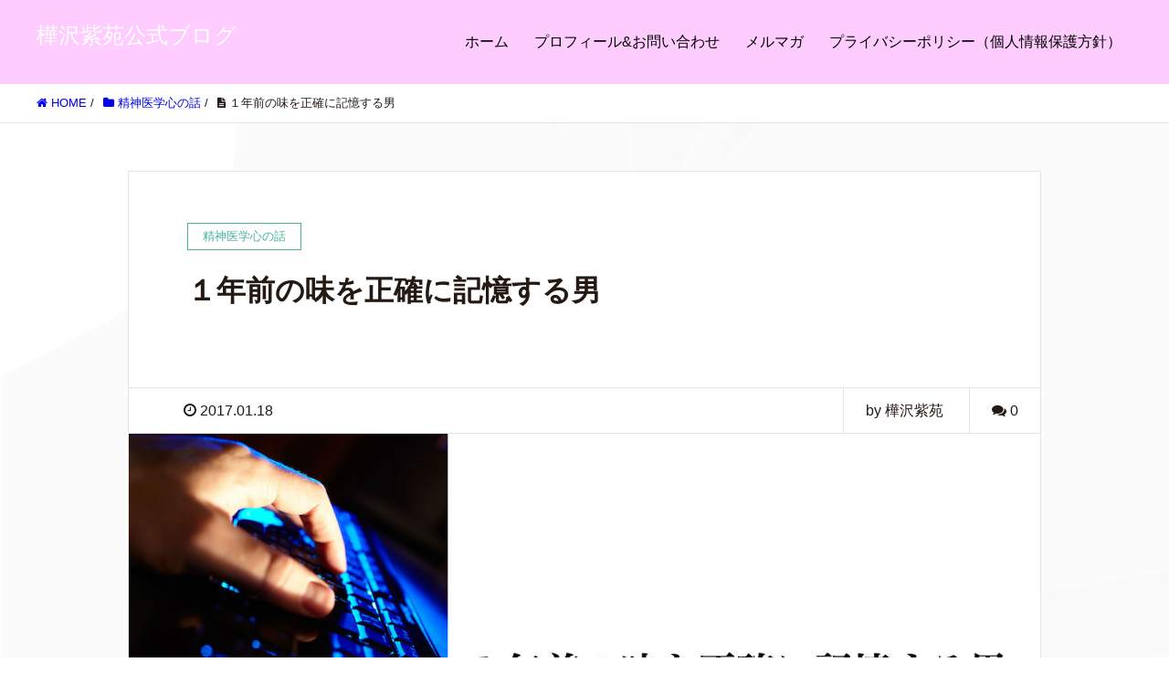

--- FILE ---
content_type: text/html; charset=UTF-8
request_url: https://kabasawa3.com/blog/psychiatry/coco1memory
body_size: 92040
content:
<!DOCTYPE HTML>
<html lang="ja" prefix="og: http://ogp.me/ns#">
<head>
	<meta charset="UTF-8">
	<title>１年前の味を正確に記憶する男</title>
	<meta name="viewport" content="width=device-width,initial-scale=1.0">
<link rel="stylesheet" href="https://kabasawa3.com/blog/wp-content/themes/xeory_extension/sns.css">
<link rel="stylesheet" href="https://kabasawa3.com/blog/wp-content/themes/xeory_extension/icomoon/style.css">

<meta name="keywords" content="" />
<meta name="description" content="" />
<meta name="robots" content="index" />
<meta property="og:admins" content="100001394842604" />
<meta property="og:app_id" content="646686382102867" />
<meta property="og:title" content="１年前の味を正確に記憶する男" />
<meta property="og:type" content="article" />
<meta property="og:description" content="" />
<meta property="og:url" content="https://kabasawa3.com/blog/psychiatry/coco1memory" />
<meta property="og:image" content="https://kabasawa3.com/blog/wp-content/uploads/2017/01/DM_03242016_1014.jpg" />
<meta property="og:locale" content="ja_JP" />
<meta property="og:site_name" content="樺沢紫苑公式ブログ" />
<link href="https://plus.google.com/" rel="publisher" />
<link rel='dns-prefetch' href='//s.w.org' />
<link rel='dns-prefetch' href='//dsms0mj1bbhn4.cloudfront.net' />
<link rel='dns-prefetch' href='//apps.shareaholic.com' />
<link rel='dns-prefetch' href='//grace.shareaholic.com' />
<link rel='dns-prefetch' href='//analytics.shareaholic.com' />
<link rel='dns-prefetch' href='//recs.shareaholic.com' />
<link rel='dns-prefetch' href='//go.shareaholic.com' />
<link rel='dns-prefetch' href='//partner.shareaholic.com' />
<!-- Powered by Shareaholic; Grow your audience faster! - https://www.shareaholic.com -->
<link rel='preload' href='//dsms0mj1bbhn4.cloudfront.net/assets/pub/shareaholic.js' as='script' />
<script data-cfasync='false'>
  //<![CDATA[
    _SHR_SETTINGS = {"endpoints":{"local_recs_url":"https:\/\/kabasawa3.com\/blog\/wp-admin\/admin-ajax.php?action=shareaholic_permalink_related","ajax_url":"https:\/\/kabasawa3.com\/blog\/wp-admin\/admin-ajax.php","share_counts_url":"https:\/\/kabasawa3.com\/blog\/wp-admin\/admin-ajax.php?action=shareaholic_share_counts_api"},"url_components":{"year":"2017","monthnum":"01","day":"18","hour":"22","minute":"30","second":"22","post_id":"3018","postname":"coco1memory","category":"psychiatry"}};
  //]]>
</script>
<script data-cfasync='false'
        src='//dsms0mj1bbhn4.cloudfront.net/assets/pub/shareaholic.js'
        data-shr-siteid='1a72ca8537c15efd1fda7d2143af4041' async >
</script>

<!-- Shareaholic Content Tags -->
<meta name='shareaholic:site_name' content='樺沢紫苑公式ブログ' />
<meta name='shareaholic:language' content='ja' />
<meta name='shareaholic:url' content='https://kabasawa3.com/blog/psychiatry/coco1memory' />
<meta name='shareaholic:keywords' content='精神医学心の話, post' />
<meta name='shareaholic:article_published_time' content='2017-01-18T22:30:22+09:00' />
<meta name='shareaholic:article_modified_time' content='2017-01-18T22:30:22+09:00' />
<meta name='shareaholic:shareable_page' content='true' />
<meta name='shareaholic:article_author_name' content='樺沢紫苑' />
<meta name='shareaholic:site_id' content='1a72ca8537c15efd1fda7d2143af4041' />
<meta name='shareaholic:wp_version' content='8.10.7' />
<meta name='shareaholic:image' content='https://kabasawa3.com/blog/wp-content/uploads/2017/01/DM_03242016_1014-300x158.jpg' />
<!-- Shareaholic Content Tags End -->
		<script type="text/javascript">
			window._wpemojiSettings = {"baseUrl":"https:\/\/s.w.org\/images\/core\/emoji\/11\/72x72\/","ext":".png","svgUrl":"https:\/\/s.w.org\/images\/core\/emoji\/11\/svg\/","svgExt":".svg","source":{"concatemoji":"https:\/\/kabasawa3.com\/blog\/wp-includes\/js\/wp-emoji-release.min.js?ver=5.0.22"}};
			!function(e,a,t){var n,r,o,i=a.createElement("canvas"),p=i.getContext&&i.getContext("2d");function s(e,t){var a=String.fromCharCode;p.clearRect(0,0,i.width,i.height),p.fillText(a.apply(this,e),0,0);e=i.toDataURL();return p.clearRect(0,0,i.width,i.height),p.fillText(a.apply(this,t),0,0),e===i.toDataURL()}function c(e){var t=a.createElement("script");t.src=e,t.defer=t.type="text/javascript",a.getElementsByTagName("head")[0].appendChild(t)}for(o=Array("flag","emoji"),t.supports={everything:!0,everythingExceptFlag:!0},r=0;r<o.length;r++)t.supports[o[r]]=function(e){if(!p||!p.fillText)return!1;switch(p.textBaseline="top",p.font="600 32px Arial",e){case"flag":return s([55356,56826,55356,56819],[55356,56826,8203,55356,56819])?!1:!s([55356,57332,56128,56423,56128,56418,56128,56421,56128,56430,56128,56423,56128,56447],[55356,57332,8203,56128,56423,8203,56128,56418,8203,56128,56421,8203,56128,56430,8203,56128,56423,8203,56128,56447]);case"emoji":return!s([55358,56760,9792,65039],[55358,56760,8203,9792,65039])}return!1}(o[r]),t.supports.everything=t.supports.everything&&t.supports[o[r]],"flag"!==o[r]&&(t.supports.everythingExceptFlag=t.supports.everythingExceptFlag&&t.supports[o[r]]);t.supports.everythingExceptFlag=t.supports.everythingExceptFlag&&!t.supports.flag,t.DOMReady=!1,t.readyCallback=function(){t.DOMReady=!0},t.supports.everything||(n=function(){t.readyCallback()},a.addEventListener?(a.addEventListener("DOMContentLoaded",n,!1),e.addEventListener("load",n,!1)):(e.attachEvent("onload",n),a.attachEvent("onreadystatechange",function(){"complete"===a.readyState&&t.readyCallback()})),(n=t.source||{}).concatemoji?c(n.concatemoji):n.wpemoji&&n.twemoji&&(c(n.twemoji),c(n.wpemoji)))}(window,document,window._wpemojiSettings);
		</script>
		<style type="text/css">
img.wp-smiley,
img.emoji {
	display: inline !important;
	border: none !important;
	box-shadow: none !important;
	height: 1em !important;
	width: 1em !important;
	margin: 0 .07em !important;
	vertical-align: -0.1em !important;
	background: none !important;
	padding: 0 !important;
}
</style>
<link rel='stylesheet' id='advanced-rich-text-tools-css'  href='https://kabasawa3.com/blog/wp-content/plugins/advanced-rich-text-tools/index.css?ver=1549522612' type='text/css' media='all' />
<link rel='stylesheet' id='font-awesome-css'  href='https://kabasawa3.com/blog/wp-content/themes/xeory_extension/lib/css/font-awesome.min.css?ver=5.0.22' type='text/css' media='all' />
<link rel='stylesheet' id='base-css-css'  href='https://kabasawa3.com/blog/wp-content/themes/xeory_extension/base.css?ver=5.0.22' type='text/css' media='all' />
<link rel='stylesheet' id='main-css-css'  href='https://kabasawa3.com/blog/wp-content/themes/xeory_extension/style.css?ver=5.0.22' type='text/css' media='all' />
<link rel='stylesheet' id='wp-block-library-css'  href='https://kabasawa3.com/blog/wp-includes/css/dist/block-library/style.min.css?ver=5.0.22' type='text/css' media='all' />
<link rel='stylesheet' id='sccss_style-css'  href='https://kabasawa3.com/blog/?sccss=1&#038;ver=5.0.22' type='text/css' media='all' />
<script type='text/javascript' src='https://kabasawa3.com/blog/wp-includes/js/jquery/jquery.js?ver=1.12.4'></script>
<script type='text/javascript' src='https://kabasawa3.com/blog/wp-includes/js/jquery/jquery-migrate.min.js?ver=1.4.1'></script>
<script type='text/javascript' src='https://kabasawa3.com/blog/wp-includes/js/tinymce/tinymce.min.js?ver=4800-20180716'></script>
<script type='text/javascript' src='https://kabasawa3.com/blog/wp-includes/js/tinymce/plugins/compat3x/plugin.min.js?ver=4800-20180716'></script>
<script type='text/javascript' src='https://kabasawa3.com/blog/wp-includes/js/tinymce/plugins/lists/plugin.min.js?ver=4800-20180716'></script>
<link rel='https://api.w.org/' href='https://kabasawa3.com/blog/wp-json/' />
<link rel="EditURI" type="application/rsd+xml" title="RSD" href="https://kabasawa3.com/blog/xmlrpc.php?rsd" />
<link rel="wlwmanifest" type="application/wlwmanifest+xml" href="https://kabasawa3.com/blog/wp-includes/wlwmanifest.xml" /> 
<meta name="generator" content="WordPress 5.0.22" />
<link rel="canonical" href="https://kabasawa3.com/blog/psychiatry/coco1memory" />
<link rel='shortlink' href='https://kabasawa3.com/blog/?p=3018' />
<link rel="alternate" type="application/json+oembed" href="https://kabasawa3.com/blog/wp-json/oembed/1.0/embed?url=https%3A%2F%2Fkabasawa3.com%2Fblog%2Fpsychiatry%2Fcoco1memory" />
<link rel="alternate" type="text/xml+oembed" href="https://kabasawa3.com/blog/wp-json/oembed/1.0/embed?url=https%3A%2F%2Fkabasawa3.com%2Fblog%2Fpsychiatry%2Fcoco1memory&#038;format=xml" />
		<style type="text/css">.recentcomments a{display:inline !important;padding:0 !important;margin:0 !important;}</style>
		
<script>
  (function(i,s,o,g,r,a,m){i['GoogleAnalyticsObject']=r;i[r]=i[r]||function(){
  (i[r].q=i[r].q||[]).push(arguments)},i[r].l=1*new Date();a=s.createElement(o),
  m=s.getElementsByTagName(o)[0];a.async=1;a.src=g;m.parentNode.insertBefore(a,m)
  })(window,document,'script','//www.google-analytics.com/analytics.js','ga');

  ga('create', 'UA-67278257-1', 'auto');
  ga('send', 'pageview');

</script>
</head>

<body class="post-template-default single single-post postid-3018 single-format-standard one-column default" itemschope="itemscope" itemtype="http://schema.org/WebPage">

<div id="fb-root"></div>
<script>(function(d, s, id) {
  var js, fjs = d.getElementsByTagName(s)[0];
  if (d.getElementById(id)) return;
  js = d.createElement(s); js.id = id; js.async = true;
  js.src = "//connect.facebook.net/ja_JP/sdk.js#xfbml=1&appId=646686382102867&version=v2.0";
  fjs.parentNode.insertBefore(js, fjs);
}(document, 'script', 'facebook-jssdk'));
</script>
<header id="header" role="banner" itemscope="itemscope" itemtype="http://schema.org/WPHeader">
  <div class="wrap clearfix">
        <p id="logo" itemprop="headline">
      <a href="https://kabasawa3.com/blog">樺沢紫苑公式ブログ</a><br />
    </p>    <!-- start global nav  -->
    
    <div id="header-right" class="clearfix">
      
        
        <div id="header-gnav-area">
      <nav id="gnav" role="navigation" itemscope="itemscope" itemtype="http://scheme.org/SiteNavigationElement">
      <div id="gnav-container" class="gnav-container"><ul id="gnav-ul" class="clearfix"><li id="menu-item-24" class="menu-item menu-item-type-custom menu-item-object-custom menu-item-home menu-item-24"><a href="https://kabasawa3.com/blog/">ホーム</a></li>
<li id="menu-item-25" class="menu-item menu-item-type-post_type menu-item-object-page menu-item-25 "><a href="https://kabasawa3.com/blog/yyiyoyyeiaci">プロフィール&#038;お問い合わせ</a></li>
<li id="menu-item-26" class="menu-item menu-item-type-post_type menu-item-object-page menu-item-26 melmaga"><a href="https://kabasawa3.com/blog/melmaga">メルマガ</a></li>
<li id="menu-item-2587" class="menu-item menu-item-type-post_type menu-item-object-page menu-item-2587 privacy"><a href="https://kabasawa3.com/blog/privacy">プライバシーポリシー（個人情報保護方針）</a></li>
</ul></div>  
      </nav>
    </div>
        
    </div><!-- /header-right -->
    
          

      <div id="header-nav-btn">
        <a href="#"><i class="fa fa-align-justify"></i></a>
      </div>
      
      </div>
</header>


  <nav id="gnav-sp">
    <div class="wrap">
    
    <div class="grid-wrap">
            <div id="header-cont-about" class="grid-3">
          <h4>会社概要</h4>
                  </div>
        <div id="header-cont-content" class="grid-6">
          <h4>ブログコンテンツ</h4>
                <div id="gnav-container-sp" class="gnav-container"><ul id="gnav-ul-sp" class="clearfix"><li class="menu-item menu-item-type-custom menu-item-object-custom menu-item-home menu-item-24"><a href="https://kabasawa3.com/blog/">ホーム</a></li>
<li class="menu-item menu-item-type-post_type menu-item-object-page menu-item-25 "><a href="https://kabasawa3.com/blog/yyiyoyyeiaci">プロフィール&#038;お問い合わせ</a></li>
<li class="menu-item menu-item-type-post_type menu-item-object-page menu-item-26 melmaga"><a href="https://kabasawa3.com/blog/melmaga">メルマガ</a></li>
<li class="menu-item menu-item-type-post_type menu-item-object-page menu-item-2587 privacy"><a href="https://kabasawa3.com/blog/privacy">プライバシーポリシー（個人情報保護方針）</a></li>
</ul></div>        </div>
        <div id="header-cont-sns" class="grid-3">
          <h4>ソーシャルメディア</h4>
          <ul>
            <li class="header-twitter"><a href=""><i class="fa fa-twitter"></i> twitter</a></li>
            <li class="header-facebook"><a href=""><i class="fa fa-facebook-square"></i> facebook</a></li>
            <li class="header-google"><a href=""><i class="fa fa-google-plus"></i> google+</a></li>
            <li class="header-feedly"><a href=""><i class="fa fa-rss-square"></i> feedly</a></li>
          </ul>
        </div>
        
    </div>
    
    </div>
  </nav>


  
  <div class="breadcrumb-area">
    <div class="wrap">
      <ul class="breadcrumb clearfix"><li><a href="https://kabasawa3.com/blog"><i class="fa fa-home"></i> HOME</a> / </li><li><a href="https://kabasawa3.com/blog/category/psychiatry"><i class="fa fa-folder"></i> 精神医学心の話</a> / </li><li><i class="fa fa-file-text"></i> １年前の味を正確に記憶する男</li></ul>    </div>
  </div>
    





<div id="content">



<div class="wrap">
<div class="ninja_onebutton">


  

  <div id="main" class="col-md-10 col-md-offset-1" role="main" itemprop="mainContentOfPage" itemscope="itemscope" itemtype="http://schema.org/Blog">
    






    <div class="main-inner">
    









            
        <article id="post-3018" class="post-3018 post type-post status-publish format-standard has-post-thumbnail hentry category-psychiatry" itemscope="itemscope" itemtype="http://schema.org/BlogPosting">

      <header class="post-header">
        <div class="cat-name">
          <span>
            精神医学心の話          </span>
        </div>
        <h1 class="post-title" itemprop="headline">１年前の味を正確に記憶する男</h1>
        <div class="post-sns">
                  </div>
      </header>

      <div class="post-meta-area">
        <ul class="post-meta list-inline">
          <li class="date" itemprop="datePublished" datetime="2017-01-18T22:30:22+00:00"><i class="fa fa-clock-o"></i> 2017.01.18</li>
        </ul>
        <ul class="post-meta-comment">
          <li class="author">
            by 樺沢紫苑          </li>
          <li class="comments">
            <i class="fa fa-comments"></i> <span class="count">0</span>
          </li>
        </ul>
      </div>



      
            <div class="post-thumbnail">
        <img width="1200" height="630" src="https://kabasawa3.com/blog/wp-content/uploads/2017/01/DM_03242016_1014.jpg" class="attachment-1200x630x1 size-1200x630x1 wp-post-image" alt="" srcset="https://kabasawa3.com/blog/wp-content/uploads/2017/01/DM_03242016_1014.jpg 1200w, https://kabasawa3.com/blog/wp-content/uploads/2017/01/DM_03242016_1014-300x158.jpg 300w, https://kabasawa3.com/blog/wp-content/uploads/2017/01/DM_03242016_1014-768x403.jpg 768w, https://kabasawa3.com/blog/wp-content/uploads/2017/01/DM_03242016_1014-1024x538.jpg 1024w, https://kabasawa3.com/blog/wp-content/uploads/2017/01/DM_03242016_1014-304x160.jpg 304w" sizes="(max-width: 1200px) 100vw, 1200px" />      </div>
      
      <section class="post-content" itemprop="text">
        <p>今日は、「CoCo壱番屋」で、スープカレーを食べました。</p>
<p><strong>毎年、冬限定で「スープカレー」が出ますので、</strong><br />
<strong>ずっと１０年以上、食べ続けています。</strong></p>
<p>毎年、少しずつ味が変わって、確実に進化していたのですが、<br />
今年のバージョンは、以前の味に戻ってしまい残念でした。</p>
<p><strong>去年のスープカレーがとてもよかった。</strong><br />
<strong>過去最高レベルまで来ていた。</strong><br />
<strong>　</strong><br />
大きめ野菜がごろっと入っていて、<br />
野菜の食感、歯ごたえもしっかりある。</p>
<p>スープもダシがきいていてうまみがしっかりしているし、<br />
スパイス感もかなり出ていた。</p>
<p>札幌スープカレーの雰囲気をかなり再現した、<br />
素晴らしい一皿でした。</p>
<p>なので、珍しく１シーズンで、４回も食べに行きました。</p>
<p><strong>しかし、今年のスープカレーは・・・。</strong><br />
<strong>　</strong><br />
<strong>全然、ダメです。</strong></p>
<p>カレーのルーをスープで薄めた、「なんちゃってスープカレー」。</p>
<p>以前は、ココイチでは、こうした<br />
「なんちゃってスープカレー」をずっと出していたのですが、<br />
それに逆戻りしてしまったようです。</p>
<p>野菜も煮込まれすぎで、キャベツもナスもフニャッとした<br />
食感しかなく、野菜の味もスープに出てしまっている。<br />
「でがらし野菜」、ですな。</p>
<p>はっきり言って、このレベルであれば、<br />
わざわざ食べに行く価値なし、です。</p>
<p>おそらく、<br />
去年の本格的スープカレーは、<br />
スープカレー・ファンには納得の味レベルなのですが、<br />
既存のココイチの客層には受けなかったのでしょうね。</p>
<p>それで、逆戻りしてしまった、という。</p>
<p>さて、今日、<br />
カレーが運ばれてきて、一口食べた時に不思議な体験をしました。</p>
<p><span style="color: #ff0000;"><strong>一年前に食べたカレーの味や特徴が、</strong></span><br />
<span style="color: #ff0000;"><strong>一瞬にして、ありありと蘇ってきたのです。</strong></span></p>
<p>先に説明した通り、一年前のスープの味や<br />
野菜の食感まで正確に「記憶」していたわけです。</p>
<p><strong>さて、あなたは、</strong><br />
<strong>一年前に食べた「味」をどこまで正確に記憶していますか？</strong></p>
<p>あるいは、カレーでも、ラーメンでも、寿司でもいいですが、<br />
人に説明できるくらいに、記憶できているでしょうか？</p>
<p>多分、９９％の人はできないと思います。</p>
<p><strong>でも、私はできます。</strong><br />
<strong>　</strong><br />
<strong>「１年前の味を正確に記憶する男」。</strong><br />
<strong>　</strong><br />
<strong>というとカッコイイですね。</strong></p>
<p>すごい記憶力の持ち主のようにも思えます。</p>
<p>しかし、それほどのことではありません。<br />
ある、「一つのこと」をしているだけです。</p>
<p>ある、「一つのこと」とは<br />
↓<br />
↓<br />
↓<br />
↓<br />
↓<br />
↓<br />
↓<br />
↓<br />
↓</p>
<p><span style="color: #ff0000;"><strong>それは、「アウトプット」です。</strong></span><br />
<span style="color: #ff0000;"><strong>「感想を書く」ということです。</strong></span><br />
<span style="color: #ff0000;"><strong>　</strong></span><br />
カレーや何かおいしいものを食べたら、<br />
Facebookに写真を投稿するとともに、感想を書いているのです。</p>
<p><strong>たったそれだけのことですが、</strong><br />
<strong>「感想を書く」と本当に忘れません。</strong></p>
<p>書いた内容に関しては、先程のように、<br />
一瞬で思い出すことができます。</p>
<p>それが、１年後でも、３年後でもです。</p>
<p>これが、アウトプットの凄さです。</p>
<p><strong>「感想を書く」と、それだけで</strong><br />
<strong>本当にしっかりと記憶に刻まれます。</strong></p>
<p>だから、「感想を書こう」「感想を書こう」<br />
としつこく言うのです。</p>
<p><strong><span style="color: #ff0000;">ですから、本を読んだら感想を書くといいです。</span></strong></p>
<p>１年たっても、３年たっても、内容を忘れません。<br />
しっかりと、身につきます。</p>
<p><strong>３年たって「記憶に残っている」ということは、</strong><br />
<strong>「身についている」ということです。</strong></p>
<p>しかし、ほとんどの人は、感想なんか書きません。</p>
<p>ですから、<br />
１年たつと、本の内容は完全に忘れています。</p>
<p><strong>時間のムダ。本を読む労力のムダ。そして、お金のムダ。</strong><br />
<strong>　</strong><br />
<strong>「忘れるため」に勉強している。</strong><br />
<strong>　</strong><br />
<strong>そんな、ムダだらけ勉強法、そろそろ止めませんか？</strong></p>
<p>私の新刊『ムダにならない勉強法』では、<br />
圧倒的に記憶に残り、自己成長につながる。<br />
つまり、必ず「結果が出る」勉強法をお伝えしています。</p>
<p>あなたも、是非、自己成長につながる勉強法を<br />
実践してください。</p>
<p><strong>樺沢紫苑『ムダにならない勉強法』</strong><br />
<a href="https://impulse-ex.com/L2334/h11501/67221">https://impulse-ex.com/L2334/h11501/67221</a></p>
      </section>



      <footer class="post-footer">
      
        
                <ul class="post-footer-list">
          <li class="cat"><i class="fa fa-folder"></i> <a href="https://kabasawa3.com/blog/category/psychiatry" rel="category tag">精神医学心の話</a></li>
                  </ul>
      </footer>

            
        
<div>

	<a href="http://www.facebook.com/share.php?u=https://kabasawa3.com/blog/psychiatry/coco1memory" 

	onclick="window.open(this.href, 'SNS', 'width=650, height=500, menubar=no, toolbar=no, scrollbars=yes'); return false;" class="facebook-iine">

		<i class="fa fa-facebook"></i>

		<span>Facebook</span>でシェア

	</a>

<a class="twitter-tweet" href="http://twitter.com/intent/tweet?text=【１年前の味を正確に記憶する男 | https://kabasawa3.com/blog/psychiatry/coco1memory】"

      onClick="window.open(encodeURI(decodeURI(this.href)),

      'tweetwindow',

      'width=500, height=650, personalbar=0, toolbar=0, scrollbars=1, resizable=!'

      ); return false;">

    twitterでツイート</a>

<a class="gplusbtn" href="https://plus.google.com/share?url=https://kabasawa3.com/blog/psychiatry/coco1memory" onclick="window.open(this.href, 'Gwindow', 'width=650, height=500, menubar=no, toolbar=no, scrollbars=yes'); return false;">Google＋でシェア</a>

<a class="hatenabtn2" href="http://b.hatena.ne.jp/add?mode=confirm&url=https://kabasawa3.com/blog/psychiatry/coco1memory&amp;title=１年前の味を正確に記憶する男">はてなブックマーク</a>

</div>


      
    </article>
      
     <aside class="post-author" itemprop="author" itemscope="itemscope" itemtype="http://schema.org/Person">
      <div class="clearfix">
        <div class="post-author-img">
          <div class="inner">
          <img src="https://kabasawa3.com/blog/wp-content/uploads/2015/05/11180073_913183958738090_1408960698_n-231x300.jpg" alt="アバター">
          </div>
        </div>
        <div class="post-author-meta">
          <h4 itemprop="name">樺沢紫苑</h4>
          <p itemprop="discription"></p>
        </div>
      </div>
    </aside>    
    
    
<div id="comments" class="comments-area">

	
	
</div><!-- #comments -->

        

    </div><!-- /main-inner -->
  </div><!-- /main -->
  
  <div id="side" class="col-md-4" role="complementary" itemscope="itemscope" itemtype="http://schema.org/WPSideBar">
    <div class="side-inner">
      <div class="side-widget-area">
        
      <div id="search-2" class="widget_search side-widget"><div class="side-widget-inner"><form role="search" method="get" id="searchform" action="https://kabasawa3.com/blog/" >
    <div>
    <input type="text" value="" name="s" id="s" />
    <button type="submit" id="searchsubmit"></button>
    </div>
    </form></div></div>		<div id="recent-posts-2" class="widget_recent_entries side-widget"><div class="side-widget-inner">		<h4 class="side-title"><span class="side-title-inner">最近の投稿</span></h4>		<ul>
											<li>
					<a href="https://kabasawa3.com/blog/socialmedia/how-much-sleep-do-you-really-need">本当に必要な睡眠時間は？</a>
									</li>
											<li>
					<a href="https://kabasawa3.com/blog/socialmedia/screen-time-slows-development">５歳未満は、１日１時間以上のスクリーンタイムで成長が遅れる！</a>
									</li>
											<li>
					<a href="https://kabasawa3.com/blog/socialmedia/40-exercise-tips-to-help-you-stay-healthy">健康に役立つ運動の豆知識　４０選</a>
									</li>
											<li>
					<a href="https://kabasawa3.com/blog/socialmedia/7-basic-rules-for-improving-sleep">睡眠改善の基本　７箇条</a>
									</li>
											<li>
					<a href="https://kabasawa3.com/blog/socialmedia/7-criteria-for-healthy-exercise">健康に良い運動の基準　７箇条</a>
									</li>
					</ul>
		</div></div><div id="recent-comments-2" class="widget_recent_comments side-widget"><div class="side-widget-inner"><h4 class="side-title"><span class="side-title-inner">最近のコメント</span></h4><ul id="recentcomments"><li class="recentcomments"><a href="https://kabasawa3.com/blog/book-movie/usoneko#comment-321">架空の犬と嘘をつく猫　～「喪の作業」は、簡単ではない</a> に <span class="comment-author-link">ざき</span> より</li><li class="recentcomments"><a href="https://kabasawa3.com/blog/socialmedia/dancing-can-improve-depression#comment-317">ダンスは、抗うつ薬以上に うつ病を改善する</a> に <span class="comment-author-link">さくら</span> より</li><li class="recentcomments"><a href="https://kabasawa3.com/blog/book-movie/reduces-symptoms-of-developmental-disorders#comment-316">発達障害の症状を 改善、軽減する凄い方法があった！</a> に <span class="comment-author-link">さくら</span> より</li><li class="recentcomments"><a href="https://kabasawa3.com/blog/socialmedia/ranking-of-unhealthy-lifestyle-habits#comment-314">平均寿命を縮める 健康に悪い生活習慣ランキング</a> に <span class="comment-author-link">さくら</span> より</li><li class="recentcomments"><a href="https://kabasawa3.com/blog/socialmedia/smartphones-banned-in-new-york-city-schools#comment-313">米国ニューヨーク市の小中高で スマホ禁止にしたらどうなった？</a> に <span class="comment-author-link">さくら</span> より</li></ul></div></div><div id="archives-2" class="widget_archive side-widget"><div class="side-widget-inner"><h4 class="side-title"><span class="side-title-inner">アーカイブ</span></h4>		<ul>
			<li><a href='https://kabasawa3.com/blog/2026/01'>2026年1月</a></li>
	<li><a href='https://kabasawa3.com/blog/2025/12'>2025年12月</a></li>
	<li><a href='https://kabasawa3.com/blog/2025/11'>2025年11月</a></li>
	<li><a href='https://kabasawa3.com/blog/2025/10'>2025年10月</a></li>
	<li><a href='https://kabasawa3.com/blog/2025/09'>2025年9月</a></li>
	<li><a href='https://kabasawa3.com/blog/2025/08'>2025年8月</a></li>
	<li><a href='https://kabasawa3.com/blog/2025/07'>2025年7月</a></li>
	<li><a href='https://kabasawa3.com/blog/2025/06'>2025年6月</a></li>
	<li><a href='https://kabasawa3.com/blog/2025/05'>2025年5月</a></li>
	<li><a href='https://kabasawa3.com/blog/2025/04'>2025年4月</a></li>
	<li><a href='https://kabasawa3.com/blog/2025/03'>2025年3月</a></li>
	<li><a href='https://kabasawa3.com/blog/2025/02'>2025年2月</a></li>
	<li><a href='https://kabasawa3.com/blog/2025/01'>2025年1月</a></li>
	<li><a href='https://kabasawa3.com/blog/2024/12'>2024年12月</a></li>
	<li><a href='https://kabasawa3.com/blog/2024/11'>2024年11月</a></li>
	<li><a href='https://kabasawa3.com/blog/2024/10'>2024年10月</a></li>
	<li><a href='https://kabasawa3.com/blog/2024/09'>2024年9月</a></li>
	<li><a href='https://kabasawa3.com/blog/2024/08'>2024年8月</a></li>
	<li><a href='https://kabasawa3.com/blog/2024/07'>2024年7月</a></li>
	<li><a href='https://kabasawa3.com/blog/2024/06'>2024年6月</a></li>
	<li><a href='https://kabasawa3.com/blog/2024/05'>2024年5月</a></li>
	<li><a href='https://kabasawa3.com/blog/2024/04'>2024年4月</a></li>
	<li><a href='https://kabasawa3.com/blog/2024/03'>2024年3月</a></li>
	<li><a href='https://kabasawa3.com/blog/2024/02'>2024年2月</a></li>
	<li><a href='https://kabasawa3.com/blog/2024/01'>2024年1月</a></li>
	<li><a href='https://kabasawa3.com/blog/2023/12'>2023年12月</a></li>
	<li><a href='https://kabasawa3.com/blog/2023/11'>2023年11月</a></li>
	<li><a href='https://kabasawa3.com/blog/2023/10'>2023年10月</a></li>
	<li><a href='https://kabasawa3.com/blog/2023/09'>2023年9月</a></li>
	<li><a href='https://kabasawa3.com/blog/2023/08'>2023年8月</a></li>
	<li><a href='https://kabasawa3.com/blog/2023/07'>2023年7月</a></li>
	<li><a href='https://kabasawa3.com/blog/2023/06'>2023年6月</a></li>
	<li><a href='https://kabasawa3.com/blog/2023/05'>2023年5月</a></li>
	<li><a href='https://kabasawa3.com/blog/2023/04'>2023年4月</a></li>
	<li><a href='https://kabasawa3.com/blog/2023/03'>2023年3月</a></li>
	<li><a href='https://kabasawa3.com/blog/2023/02'>2023年2月</a></li>
	<li><a href='https://kabasawa3.com/blog/2023/01'>2023年1月</a></li>
	<li><a href='https://kabasawa3.com/blog/2022/12'>2022年12月</a></li>
	<li><a href='https://kabasawa3.com/blog/2022/11'>2022年11月</a></li>
	<li><a href='https://kabasawa3.com/blog/2022/10'>2022年10月</a></li>
	<li><a href='https://kabasawa3.com/blog/2022/09'>2022年9月</a></li>
	<li><a href='https://kabasawa3.com/blog/2022/08'>2022年8月</a></li>
	<li><a href='https://kabasawa3.com/blog/2022/07'>2022年7月</a></li>
	<li><a href='https://kabasawa3.com/blog/2022/06'>2022年6月</a></li>
	<li><a href='https://kabasawa3.com/blog/2022/05'>2022年5月</a></li>
	<li><a href='https://kabasawa3.com/blog/2022/04'>2022年4月</a></li>
	<li><a href='https://kabasawa3.com/blog/2022/03'>2022年3月</a></li>
	<li><a href='https://kabasawa3.com/blog/2022/02'>2022年2月</a></li>
	<li><a href='https://kabasawa3.com/blog/2022/01'>2022年1月</a></li>
	<li><a href='https://kabasawa3.com/blog/2021/12'>2021年12月</a></li>
	<li><a href='https://kabasawa3.com/blog/2021/11'>2021年11月</a></li>
	<li><a href='https://kabasawa3.com/blog/2021/10'>2021年10月</a></li>
	<li><a href='https://kabasawa3.com/blog/2021/09'>2021年9月</a></li>
	<li><a href='https://kabasawa3.com/blog/2021/08'>2021年8月</a></li>
	<li><a href='https://kabasawa3.com/blog/2021/07'>2021年7月</a></li>
	<li><a href='https://kabasawa3.com/blog/2021/06'>2021年6月</a></li>
	<li><a href='https://kabasawa3.com/blog/2021/05'>2021年5月</a></li>
	<li><a href='https://kabasawa3.com/blog/2021/04'>2021年4月</a></li>
	<li><a href='https://kabasawa3.com/blog/2021/03'>2021年3月</a></li>
	<li><a href='https://kabasawa3.com/blog/2021/02'>2021年2月</a></li>
	<li><a href='https://kabasawa3.com/blog/2021/01'>2021年1月</a></li>
	<li><a href='https://kabasawa3.com/blog/2020/12'>2020年12月</a></li>
	<li><a href='https://kabasawa3.com/blog/2020/11'>2020年11月</a></li>
	<li><a href='https://kabasawa3.com/blog/2020/10'>2020年10月</a></li>
	<li><a href='https://kabasawa3.com/blog/2020/09'>2020年9月</a></li>
	<li><a href='https://kabasawa3.com/blog/2020/08'>2020年8月</a></li>
	<li><a href='https://kabasawa3.com/blog/2020/07'>2020年7月</a></li>
	<li><a href='https://kabasawa3.com/blog/2020/06'>2020年6月</a></li>
	<li><a href='https://kabasawa3.com/blog/2020/05'>2020年5月</a></li>
	<li><a href='https://kabasawa3.com/blog/2020/04'>2020年4月</a></li>
	<li><a href='https://kabasawa3.com/blog/2020/03'>2020年3月</a></li>
	<li><a href='https://kabasawa3.com/blog/2020/02'>2020年2月</a></li>
	<li><a href='https://kabasawa3.com/blog/2020/01'>2020年1月</a></li>
	<li><a href='https://kabasawa3.com/blog/2019/12'>2019年12月</a></li>
	<li><a href='https://kabasawa3.com/blog/2019/11'>2019年11月</a></li>
	<li><a href='https://kabasawa3.com/blog/2019/10'>2019年10月</a></li>
	<li><a href='https://kabasawa3.com/blog/2019/09'>2019年9月</a></li>
	<li><a href='https://kabasawa3.com/blog/2019/08'>2019年8月</a></li>
	<li><a href='https://kabasawa3.com/blog/2019/07'>2019年7月</a></li>
	<li><a href='https://kabasawa3.com/blog/2019/06'>2019年6月</a></li>
	<li><a href='https://kabasawa3.com/blog/2019/05'>2019年5月</a></li>
	<li><a href='https://kabasawa3.com/blog/2019/04'>2019年4月</a></li>
	<li><a href='https://kabasawa3.com/blog/2019/03'>2019年3月</a></li>
	<li><a href='https://kabasawa3.com/blog/2019/02'>2019年2月</a></li>
	<li><a href='https://kabasawa3.com/blog/2019/01'>2019年1月</a></li>
	<li><a href='https://kabasawa3.com/blog/2018/12'>2018年12月</a></li>
	<li><a href='https://kabasawa3.com/blog/2018/11'>2018年11月</a></li>
	<li><a href='https://kabasawa3.com/blog/2018/10'>2018年10月</a></li>
	<li><a href='https://kabasawa3.com/blog/2018/09'>2018年9月</a></li>
	<li><a href='https://kabasawa3.com/blog/2018/08'>2018年8月</a></li>
	<li><a href='https://kabasawa3.com/blog/2018/07'>2018年7月</a></li>
	<li><a href='https://kabasawa3.com/blog/2018/06'>2018年6月</a></li>
	<li><a href='https://kabasawa3.com/blog/2018/05'>2018年5月</a></li>
	<li><a href='https://kabasawa3.com/blog/2018/04'>2018年4月</a></li>
	<li><a href='https://kabasawa3.com/blog/2018/03'>2018年3月</a></li>
	<li><a href='https://kabasawa3.com/blog/2018/02'>2018年2月</a></li>
	<li><a href='https://kabasawa3.com/blog/2018/01'>2018年1月</a></li>
	<li><a href='https://kabasawa3.com/blog/2017/12'>2017年12月</a></li>
	<li><a href='https://kabasawa3.com/blog/2017/11'>2017年11月</a></li>
	<li><a href='https://kabasawa3.com/blog/2017/10'>2017年10月</a></li>
	<li><a href='https://kabasawa3.com/blog/2017/09'>2017年9月</a></li>
	<li><a href='https://kabasawa3.com/blog/2017/08'>2017年8月</a></li>
	<li><a href='https://kabasawa3.com/blog/2017/07'>2017年7月</a></li>
	<li><a href='https://kabasawa3.com/blog/2017/06'>2017年6月</a></li>
	<li><a href='https://kabasawa3.com/blog/2017/05'>2017年5月</a></li>
	<li><a href='https://kabasawa3.com/blog/2017/04'>2017年4月</a></li>
	<li><a href='https://kabasawa3.com/blog/2017/03'>2017年3月</a></li>
	<li><a href='https://kabasawa3.com/blog/2017/02'>2017年2月</a></li>
	<li><a href='https://kabasawa3.com/blog/2017/01'>2017年1月</a></li>
	<li><a href='https://kabasawa3.com/blog/2016/12'>2016年12月</a></li>
	<li><a href='https://kabasawa3.com/blog/2016/11'>2016年11月</a></li>
	<li><a href='https://kabasawa3.com/blog/2016/06'>2016年6月</a></li>
	<li><a href='https://kabasawa3.com/blog/2016/04'>2016年4月</a></li>
	<li><a href='https://kabasawa3.com/blog/2016/03'>2016年3月</a></li>
	<li><a href='https://kabasawa3.com/blog/2016/02'>2016年2月</a></li>
	<li><a href='https://kabasawa3.com/blog/2016/01'>2016年1月</a></li>
	<li><a href='https://kabasawa3.com/blog/2015/12'>2015年12月</a></li>
	<li><a href='https://kabasawa3.com/blog/2015/11'>2015年11月</a></li>
	<li><a href='https://kabasawa3.com/blog/2015/10'>2015年10月</a></li>
	<li><a href='https://kabasawa3.com/blog/2015/09'>2015年9月</a></li>
	<li><a href='https://kabasawa3.com/blog/2015/08'>2015年8月</a></li>
	<li><a href='https://kabasawa3.com/blog/2015/07'>2015年7月</a></li>
	<li><a href='https://kabasawa3.com/blog/2015/06'>2015年6月</a></li>
		</ul>
		</div></div><div id="categories-2" class="widget_categories side-widget"><div class="side-widget-inner"><h4 class="side-title"><span class="side-title-inner">カテゴリー</span></h4>		<ul>
	<li class="cat-item cat-item-12"><a href="https://kabasawa3.com/blog/category/manga" >４コマ漫画</a>
</li>
	<li class="cat-item cat-item-1"><a href="https://kabasawa3.com/blog/category/socialmedia" >socialMedia</a>
</li>
	<li class="cat-item cat-item-10"><a href="https://kabasawa3.com/blog/category/youtube" >YouTube</a>
</li>
	<li class="cat-item cat-item-11"><a href="https://kabasawa3.com/blog/category/whisky" >ウイスキー</a>
</li>
	<li class="cat-item cat-item-15"><a href="https://kabasawa3.com/blog/category/campaign" >キャンペーン</a>
</li>
	<li class="cat-item cat-item-2"><a href="https://kabasawa3.com/blog/category/net" >ネットの話</a>
</li>
	<li class="cat-item cat-item-3"><a href="https://kabasawa3.com/blog/category/book-movie" >書評/映画評</a>
</li>
	<li class="cat-item cat-item-13"><a href="https://kabasawa3.com/blog/category/kabasawajyuku" >樺沢塾</a>
</li>
	<li class="cat-item cat-item-4"><a href="https://kabasawa3.com/blog/category/psychiatry" >精神医学心の話</a>
</li>
	<li class="cat-item cat-item-14"><a href="https://kabasawa3.com/blog/category/soudanroom" >精神科医の悩み相談室</a>
</li>
		</ul>
</div></div><div id="meta-2" class="widget_meta side-widget"><div class="side-widget-inner"><h4 class="side-title"><span class="side-title-inner">メタ情報</span></h4>			<ul>
						<li><a href="https://kabasawa3.com/blog/login_99664">ログイン</a></li>
			<li><a href="https://kabasawa3.com/blog/feed">投稿の <abbr title="Really Simple Syndication">RSS</abbr></a></li>
			<li><a href="https://kabasawa3.com/blog/comments/feed">コメントの <abbr title="Really Simple Syndication">RSS</abbr></a></li>
			<li><a href="https://ja.wordpress.org/" title="Powered by WordPress, state-of-the-art semantic personal publishing platform.">WordPress.org</a></li>			</ul>
			</div></div>      
      </div><!-- //side-widget-area -->
      
    </div>
  </div><!-- /side -->
  
</div><!-- /wrap -->

</div><!-- /content -->

<footer id="footer">
  <div class="footer-01">
    <div class="wrap">
    
      <div id="footer-brand-area" class="row">
        <div class="footer-logo gr6">
        樺沢紫苑公式ブログ        </div>
        <div class="footer-address gr6">
                  </div>
      </div><!-- /footer-brand-area -->
    
      <div id="footer-content-area" class="row">
        <div id="footer-list-area" class="gr6">
          <div class="row">
          
            
        
            <div id="footer-cont-content" class="gr4">
              <h4>ブログコンテンツ</h4>
      <div id="footer-gnav-container" class="gnav-container"><ul id="footer-gnav-ul" class="clearfix"><li class="menu-item menu-item-type-custom menu-item-object-custom menu-item-home menu-item-24"><a href="https://kabasawa3.com/blog/">ホーム</a></li>
<li class="menu-item menu-item-type-post_type menu-item-object-page menu-item-25 "><a href="https://kabasawa3.com/blog/yyiyoyyeiaci">プロフィール&#038;お問い合わせ</a></li>
<li class="menu-item menu-item-type-post_type menu-item-object-page menu-item-26 melmaga"><a href="https://kabasawa3.com/blog/melmaga">メルマガ</a></li>
<li class="menu-item menu-item-type-post_type menu-item-object-page menu-item-2587 privacy"><a href="https://kabasawa3.com/blog/privacy">プライバシーポリシー（個人情報保護方針）</a></li>
</ul></div>    </div>
    
            <div id="footer-cont-sns" class="gr4">
              <h4>ソーシャルメディア</h4>
              <div id="footer-sns" class="sp-hide"><ul><li class="header-feedly"><a target="_blank" href="http://cloud.feedly.com/#subscription%2Ffeed%2Fhttps://kabasawa3.com/blog/feed"><i class="fa fa-rss-square"></i>Feedly</a></li></ul></div>            </div>
          </div>
        </div>
        <div class="gr6">
          <div class="row">
                
          </div>
        </div>
      </div>
      
      
      
    </div><!-- /wrap -->
  </div><!-- /footer-01 -->
  <div class="footer-02">
    <div class="wrap">
      <p class="footer-copy">
        c Copyright 2026 樺沢紫苑公式ブログ. All rights reserved.
      </p>
    </div><!-- /wrap -->
  </div><!-- /footer-02 -->
  </footer>

<a href="#" class="pagetop"><span><i class="fa fa-angle-up"></i></span></a>
<script src="https://apis.google.com/js/platform.js" async defer>
  {lang: 'ja'}
</script><style>[class*="fa fa-"]{font-family: FontAwesome !important;}</style><script type='text/javascript' src='https://kabasawa3.com/blog/wp-includes/js/dist/vendor/wp-polyfill.min.js?ver=7.0.0'></script>
<script type='text/javascript'>
( 'fetch' in window ) || document.write( '<script src="https://kabasawa3.com/blog/wp-includes/js/dist/vendor/wp-polyfill-fetch.min.js?ver=3.0.0"></scr' + 'ipt>' );( document.contains ) || document.write( '<script src="https://kabasawa3.com/blog/wp-includes/js/dist/vendor/wp-polyfill-node-contains.min.js?ver=3.26.0-0"></scr' + 'ipt>' );( window.FormData && window.FormData.prototype.keys ) || document.write( '<script src="https://kabasawa3.com/blog/wp-includes/js/dist/vendor/wp-polyfill-formdata.min.js?ver=3.0.12"></scr' + 'ipt>' );( Element.prototype.matches && Element.prototype.closest ) || document.write( '<script src="https://kabasawa3.com/blog/wp-includes/js/dist/vendor/wp-polyfill-element-closest.min.js?ver=2.0.2"></scr' + 'ipt>' );
</script>
<script type='text/javascript' src='https://kabasawa3.com/blog/wp-includes/js/dist/vendor/react.min.js?ver=16.6.3'></script>
<script type='text/javascript' src='https://kabasawa3.com/blog/wp-includes/js/dist/vendor/react-dom.min.js?ver=16.6.3'></script>
<script type='text/javascript' src='https://kabasawa3.com/blog/wp-includes/js/dist/vendor/lodash.min.js?ver=4.17.21'></script>
<script type='text/javascript'>
window.lodash = _.noConflict();
</script>
<script type='text/javascript' src='https://kabasawa3.com/blog/wp-includes/js/dist/escape-html.min.js?ver=1.0.1'></script>
<script type='text/javascript' src='https://kabasawa3.com/blog/wp-includes/js/dist/element.min.js?ver=2.1.9'></script>
<script type='text/javascript' src='https://kabasawa3.com/blog/wp-includes/js/dist/is-shallow-equal.min.js?ver=1.1.5'></script>
<script type='text/javascript' src='https://kabasawa3.com/blog/wp-includes/js/dist/compose.min.js?ver=3.0.1'></script>
<script type='text/javascript' src='https://kabasawa3.com/blog/wp-includes/js/dist/redux-routine.min.js?ver=3.0.4'></script>
<script type='text/javascript' src='https://kabasawa3.com/blog/wp-includes/js/dist/data.min.js?ver=4.2.1'></script>
<script type='text/javascript'>
( function() {
	var userId = 0;
	var storageKey = "WP_DATA_USER_" + userId;
	wp.data
		.use( wp.data.plugins.persistence, { storageKey: storageKey } )
		.use( wp.data.plugins.controls );
} )()
</script>
<script type='text/javascript' src='https://kabasawa3.com/blog/wp-includes/js/dist/rich-text.min.js?ver=3.0.9'></script>
<script type='text/javascript' src='https://kabasawa3.com/blog/wp-includes/js/dist/vendor/moment.min.js?ver=2.22.2'></script>
<script type='text/javascript'>
moment.locale( 'ja', {"months":["1\u6708","2\u6708","3\u6708","4\u6708","5\u6708","6\u6708","7\u6708","8\u6708","9\u6708","10\u6708","11\u6708","12\u6708"],"monthsShort":["1\u6708","2\u6708","3\u6708","4\u6708","5\u6708","6\u6708","7\u6708","8\u6708","9\u6708","10\u6708","11\u6708","12\u6708"],"weekdays":["\u65e5\u66dc\u65e5","\u6708\u66dc\u65e5","\u706b\u66dc\u65e5","\u6c34\u66dc\u65e5","\u6728\u66dc\u65e5","\u91d1\u66dc\u65e5","\u571f\u66dc\u65e5"],"weekdaysShort":["\u65e5","\u6708","\u706b","\u6c34","\u6728","\u91d1","\u571f"],"week":{"dow":1},"longDateFormat":{"LT":"g:i A","LTS":null,"L":null,"LL":"Y\u5e74n\u6708j\u65e5","LLL":"Y\u5e74n\u6708j\u65e5 g:i A","LLLL":null}} );
</script>
<script type='text/javascript' src='https://kabasawa3.com/blog/wp-includes/js/wp-a11y.min.js?ver=5.0.22'></script>
<script type='text/javascript' src='https://kabasawa3.com/blog/wp-includes/js/dist/hooks.min.js?ver=2.0.5'></script>
<script type='text/javascript' src='https://kabasawa3.com/blog/wp-includes/js/dist/i18n.min.js?ver=3.1.1'></script>
<script type='text/javascript' src='https://kabasawa3.com/blog/wp-includes/js/dist/url.min.js?ver=2.3.3'></script>
<script type='text/javascript'>
( function( domain, translations ) {
	var localeData = translations.locale_data[ domain ] || translations.locale_data.messages;
	localeData[""].domain = domain;
	wp.i18n.setLocaleData( localeData, domain );
} )( "default", {"translation-revision-date":"2023-12-13 14:26:38+0000","generator":"GlotPress\/4.0.0-beta.2","domain":"messages","locale_data":{"messages":{"":{"domain":"messages","plural-forms":"nplurals=1; plural=0;","lang":"ja_JP"},"An unknown error occurred.":["\u4e0d\u660e\u306a\u30a8\u30e9\u30fc\u304c\u767a\u751f\u3057\u307e\u3057\u305f\u3002"],"The response is not a valid JSON response.":["\u8fd4\u7b54\u304c\u6b63\u3057\u3044 JSON \u30ec\u30b9\u30dd\u30f3\u30b9\u3067\u306f\u3042\u308a\u307e\u305b\u3093\u3002"]}},"comment":{"reference":"wp-includes\/js\/dist\/api-fetch.js"}} );
</script>
<script type='text/javascript' src='https://kabasawa3.com/blog/wp-includes/js/dist/api-fetch.min.js?ver=2.2.8'></script>
<script type='text/javascript'>
wp.apiFetch.use( wp.apiFetch.createNonceMiddleware( "ff308a4860" ) );
wp.apiFetch.use( wp.apiFetch.createRootURLMiddleware( "https://kabasawa3.com/blog/wp-json/" ) );
</script>
<script type='text/javascript' src='https://kabasawa3.com/blog/wp-includes/js/dist/dom.min.js?ver=2.0.9'></script>
<script type='text/javascript' src='https://kabasawa3.com/blog/wp-includes/js/dist/html-entities.min.js?ver=2.0.4'></script>
<script type='text/javascript'>
( function( domain, translations ) {
	var localeData = translations.locale_data[ domain ] || translations.locale_data.messages;
	localeData[""].domain = domain;
	wp.i18n.setLocaleData( localeData, domain );
} )( "default", {"translation-revision-date":"2023-12-13 14:26:38+0000","generator":"GlotPress\/4.0.0-beta.2","domain":"messages","locale_data":{"messages":{"":{"domain":"messages","plural-forms":"nplurals=1; plural=0;","lang":"ja_JP"},"Backtick":["\u30d0\u30c3\u30af\u30c6\u30a3\u30c3\u30af"],"Period":["\u30d4\u30ea\u30aa\u30c9"],"Comma":["\u30ab\u30f3\u30de"]}},"comment":{"reference":"wp-includes\/js\/dist\/keycodes.js"}} );
</script>
<script type='text/javascript' src='https://kabasawa3.com/blog/wp-includes/js/dist/keycodes.min.js?ver=2.0.6'></script>
<script type='text/javascript'>
( function( domain, translations ) {
	var localeData = translations.locale_data[ domain ] || translations.locale_data.messages;
	localeData[""].domain = domain;
	wp.i18n.setLocaleData( localeData, domain );
} )( "default", {"translation-revision-date":"2023-12-13 14:26:38+0000","generator":"GlotPress\/4.0.0-beta.2","domain":"messages","locale_data":{"messages":{"":{"domain":"messages","plural-forms":"nplurals=1; plural=0;","lang":"ja_JP"},"Error loading block: %s":["\u30d6\u30ed\u30c3\u30af\u8aad\u307f\u8fbc\u307f\u30a8\u30e9\u30fc: %s"],"Number of items":["\u9805\u76ee\u6570"],"All":["\u3059\u3079\u3066"],"Category":["\u30ab\u30c6\u30b4\u30ea\u30fc"],"Z \u2192 A":["Z \u2192 A"],"A \u2192 Z":["A \u2192 Z"],"Oldest to Newest":["\u6295\u7a3f\u65e5\u6642 (\u53e4\u3044\u8a18\u4e8b\u3092\u512a\u5148)"],"Newest to Oldest":["\u6295\u7a3f\u65e5\u6642 (\u65b0\u3057\u3044\u8a18\u4e8b\u3092\u512a\u5148)"],"Order by":["\u4e26\u3073\u9806"],"Dismiss this notice":["\u3053\u306e\u901a\u77e5\u3092\u975e\u8868\u793a"],"Remove item":["\u9805\u76ee\u3092\u524a\u9664"],"Item removed.":["\u9805\u76ee\u3092\u524a\u9664\u3057\u307e\u3057\u305f\u3002"],"Item added.":["\u9805\u76ee\u3092\u8ffd\u52a0\u3057\u307e\u3057\u305f\u3002"],"Separate with commas":["\u30ab\u30f3\u30de\u533a\u5207\u308a\u3067\u8907\u6570\u5165\u529b"],"Add item":["\u9805\u76ee\u3092\u8ffd\u52a0"],"%1$s (%2$s of %3$s)":["%1$s (%2$s\/%3$s)"],"Custom font size":["\u30ab\u30b9\u30bf\u30e0\u30d5\u30a9\u30f3\u30c8\u30b5\u30a4\u30ba"],"Font size: %s":["\u30d5\u30a9\u30f3\u30c8\u30b5\u30a4\u30ba: %s"],"Font Size":["\u30d5\u30a9\u30f3\u30c8\u30b5\u30a4\u30ba"],"font size name\u0004Custom":["\u30ab\u30b9\u30bf\u30e0"],"font size name\u0004Normal":["\u6a19\u6e96"],"Reset":["\u30ea\u30bb\u30c3\u30c8"],"(opens in a new tab)":["(\u65b0\u3057\u3044\u30bf\u30d6\u3067\u958b\u304f)"],"Calendar Help":["\u30ab\u30ec\u30f3\u30c0\u30fc\u306e\u30d8\u30eb\u30d7"],"Go to the first (home) or last (end) day of a week.":["1\u9031\u9593\u306e\u521d\u65e5 (home) \u307e\u305f\u306f\u6700\u7d42\u65e5 (end) \u306b\u79fb\u52d5\u3057\u307e\u3059\u3002"],"Home\/End":["Home\/End"],"Home and End":["Home \u3068 End"],"Move backward (PgUp) or forward (PgDn) by one month.":["1\u30f6\u6708\u305a\u3064\u5f8c\u308d (PgUp) \u304a\u3088\u3073\u524d (PgDn) \u306b\u79fb\u52d5\u3057\u307e\u3059\u3002"],"PgUp\/PgDn":["PgUp\/PgDn"],"Page Up and Page Down":["Page Up \u3068 Page Down"],"Move backward (up) or forward (down) by one week.":["1\u9031\u9593\u305a\u3064\u5f8c\u308d (\u4e0a) \u304a\u3088\u3073\u524d (\u4e0b) \u306b\u79fb\u52d5\u3057\u307e\u3059\u3002"],"Up and Down Arrows":["\u5341\u5b57\u30ad\u30fc\u306e\u4e0a\u4e0b"],"Move backward (left) or forward (right) by one day.":["1\u65e5\u305a\u3064\u5f8c\u308d (\u5de6) \u304a\u3088\u3073\u524d (\u53f3) \u306b\u79fb\u52d5\u3057\u307e\u3059\u3002"],"Left and Right Arrows":["\u5341\u5b57\u30ad\u30fc\u306e\u5de6\u53f3"],"Select the date in focus.":["\u30d5\u30a9\u30fc\u30ab\u30b9\u3059\u308b\u65e5\u4ed8\u3092\u9078\u629e\u3057\u3066\u304f\u3060\u3055\u3044\u3002"],"keyboard button\u0004Enter":["\u5165\u529b"],"Navigating with a keyboard":["\u30ad\u30fc\u30dc\u30fc\u30c9\u3067\u306e\u64cd\u4f5c"],"Click the desired day to select it.":["\u5e0c\u671b\u65e5\u3092\u30af\u30ea\u30c3\u30af\u3057\u3066\u9078\u629e\u3057\u307e\u3059\u3002"],"Click the right or left arrows to select other months in the past or the future.":["\u5de6\u53f3\u306e\u77e2\u5370\u3092\u30af\u30ea\u30c3\u30af\u3057\u3066\u3001\u672a\u6765\u307e\u305f\u306f\u904e\u53bb\u306e\u6708\u3092\u9078\u629e\u3057\u307e\u3059\u3002"],"Click to Select":["\u30af\u30ea\u30c3\u30af\u3057\u3066\u9078\u629e"],"Minutes":["\u5206"],"Hours":["\u6642"],"Color: %s":["\u8272: %s"],"Color code: %s":["\u30ab\u30e9\u30fc\u30b3\u30fc\u30c9: %s"],"Custom color picker":["\u30ab\u30b9\u30bf\u30e0\u30ab\u30e9\u30fc\u30d4\u30c3\u30ab\u30fc"],"Use your arrow keys to change the base color. Move up to lighten the color, down to darken, left to increase saturation, and right to decrease saturation.":["\u77e2\u5370\u30ad\u30fc\u3092\u4f7f\u7528\u3057\u3066\u57fa\u672c\u8272\u3092\u5909\u66f4\u3057\u307e\u3059\u3002 \u8272\u3092\u660e\u308b\u304f\u3059\u308b\u306b\u306f\u4e0a\u306b\u3001\u6697\u304f\u3059\u308b\u306b\u306f\u4e0b\u306b\u3001\u5f69\u5ea6\u3092\u4e0a\u3052\u308b\u306b\u306f\u5de6\u306b\u3001\u5f69\u5ea6\u3092\u4e0b\u3052\u308b\u306b\u306f\u53f3\u306b\u52d5\u304b\u3057\u3066\u304f\u3060\u3055\u3044\u3002"],"Choose a shade":["\u5f71\u3092\u9078\u629e"],"Change color format":["\u8272\u306e\u5f62\u5f0f\u3092\u5909\u66f4"],"Color value in HSL":["HSL \u5024\u3067\u306e\u8272\u6307\u5b9a"],"Color value in RGB":["RGB \u5024\u3067\u306e\u8272\u6307\u5b9a"],"Color value in hexadecimal":["16\u9032\u6570\u3067\u306e\u8272\u6307\u5b9a"],"Hex color mode active":["16\u9032\u6570\u30ab\u30e9\u30fc\u30e2\u30fc\u30c9\u3092\u4f7f\u7528\u4e2d"],"Hue\/saturation\/lightness mode active":["\u8272\u76f8 \/ \u5f69\u5ea6 \/ \u660e\u5ea6\u30e2\u30fc\u30c9\u3092\u4f7f\u7528\u4e2d"],"RGB mode active":["RGB \u30e2\u30fc\u30c9\u3092\u4f7f\u7528\u4e2d"],"Move the arrow left or right to change hue.":["\u77e2\u5370\u3092\u5de6\u53f3\u306b\u79fb\u52d5\u3057\u3066\u8272\u76f8\u3092\u5909\u66f4\u3057\u307e\u3059\u3002"],"Hue value in degrees, from 0 to 359.":["0\u304b\u3089369\u307e\u3067\u306e\u5ea6\u6570\u306b\u3088\u308b\u8272\u76f8\u5024\u3002"],"Alpha value, from 0 (transparent) to 1 (fully opaque).":["0 (\u900f\u660e) \u304b\u30891 (\u5b8c\u5168\u306b\u4e0d\u900f\u660e) \u307e\u3067\u306e\u30a2\u30eb\u30d5\u30a1\u5024\u3002"],"No results.":["\u7d50\u679c\u306f\u3042\u308a\u307e\u305b\u3093\u3002"],"%d result found, use up and down arrow keys to navigate.":["%d\u4ef6\u306e\u7d50\u679c\u304c\u898b\u3064\u304b\u308a\u307e\u3057\u305f\u3002\u79fb\u52d5\u3059\u308b\u306b\u306f\u4e0a\u4e0b\u306e\u77e2\u5370\u30ad\u30fc\u3092\u4f7f\u3063\u3066\u304f\u3060\u3055\u3044\u3002"],"Close dialog":["\u30c0\u30a4\u30a2\u30ed\u30b0\u3092\u9589\u3058\u308b"],"Time":["\u6642\u523b"],"Day":["\u65e5"],"Month":["\u6708"],"Date":["\u65e5\u4ed8"],"PM":["PM"],"AM":["AM"],"December":["12\u6708"],"November":["11\u6708"],"October":["10\u6708"],"September":["9\u6708"],"August":["8\u6708"],"July":["7\u6708"],"June":["6\u6708"],"May":["5\u6708"],"April":["4\u6708"],"March":["3\u6708"],"February":["2\u6708"],"January":["1\u6708"],"Year":["\u5e74"],"Custom Size":["\u30ab\u30b9\u30bf\u30e0\u30b5\u30a4\u30ba"],"Drop files to upload":["\u30d5\u30a1\u30a4\u30eb\u3092\u30c9\u30ed\u30c3\u30d7\u3057\u3066\u30a2\u30c3\u30d7\u30ed\u30fc\u30c9"],"Clear":["\u30af\u30ea\u30a2"],"Close":["\u9589\u3058\u308b"],"No results found.":["\u898b\u3064\u304b\u308a\u307e\u305b\u3093\u3067\u3057\u305f\u3002"]}},"comment":{"reference":"wp-includes\/js\/dist\/components.js"}} );
</script>
<script type='text/javascript' src='https://kabasawa3.com/blog/wp-includes/js/dist/components.min.js?ver=7.0.10'></script>
<script type='text/javascript' src='https://kabasawa3.com/blog/wp-includes/js/dist/blob.min.js?ver=2.1.0'></script>
<script type='text/javascript' src='https://kabasawa3.com/blog/wp-includes/js/dist/autop.min.js?ver=2.0.2'></script>
<script type='text/javascript' src='https://kabasawa3.com/blog/wp-includes/js/dist/block-serialization-default-parser.min.js?ver=2.0.5'></script>
<script type='text/javascript' src='https://kabasawa3.com/blog/wp-includes/js/dist/shortcode.min.js?ver=2.0.2'></script>
<script type='text/javascript'>
( function( domain, translations ) {
	var localeData = translations.locale_data[ domain ] || translations.locale_data.messages;
	localeData[""].domain = domain;
	wp.i18n.setLocaleData( localeData, domain );
} )( "default", {"translation-revision-date":"2023-12-13 14:26:38+0000","generator":"GlotPress\/4.0.0-beta.2","domain":"messages","locale_data":{"messages":{"":{"domain":"messages","plural-forms":"nplurals=1; plural=0;","lang":"ja_JP"},"Reusable Blocks":["\u518d\u5229\u7528\u30d6\u30ed\u30c3\u30af"],"Embeds":["\u57cb\u3081\u8fbc\u307f"],"Layout Elements":["\u30ec\u30a4\u30a2\u30a6\u30c8\u8981\u7d20"],"Formatting":["\u30d5\u30a9\u30fc\u30de\u30c3\u30c8"],"Common Blocks":["\u4e00\u822c\u30d6\u30ed\u30c3\u30af"],"Widgets":["\u30a6\u30a3\u30b8\u30a7\u30c3\u30c8"]}},"comment":{"reference":"wp-includes\/js\/dist\/blocks.js"}} );
</script>
<script type='text/javascript' src='https://kabasawa3.com/blog/wp-includes/js/dist/blocks.min.js?ver=6.0.8'></script>
<script type='text/javascript' src='https://kabasawa3.com/blog/wp-includes/js/dist/core-data.min.js?ver=2.0.17'></script>
<script type='text/javascript' src='https://kabasawa3.com/blog/wp-includes/js/dist/date.min.js?ver=3.0.1'></script>
<script type='text/javascript'>
wp.date.setSettings( {"l10n":{"locale":"ja","months":["1\u6708","2\u6708","3\u6708","4\u6708","5\u6708","6\u6708","7\u6708","8\u6708","9\u6708","10\u6708","11\u6708","12\u6708"],"monthsShort":["1\u6708","2\u6708","3\u6708","4\u6708","5\u6708","6\u6708","7\u6708","8\u6708","9\u6708","10\u6708","11\u6708","12\u6708"],"weekdays":["\u65e5\u66dc\u65e5","\u6708\u66dc\u65e5","\u706b\u66dc\u65e5","\u6c34\u66dc\u65e5","\u6728\u66dc\u65e5","\u91d1\u66dc\u65e5","\u571f\u66dc\u65e5"],"weekdaysShort":["\u65e5","\u6708","\u706b","\u6c34","\u6728","\u91d1","\u571f"],"meridiem":{"am":"am","pm":"pm","AM":"AM","PM":"PM"},"relative":{"future":"\u4eca\u304b\u3089%s","past":"%s\u524d"}},"formats":{"time":"g:i A","date":"Y\u5e74n\u6708j\u65e5","datetime":"Y\u5e74n\u6708j\u65e5 g:i A","datetimeAbbreviated":"Y\u5e74n\u6708j\u65e5 g:i A"},"timezone":{"offset":9,"string":"Asia\/Tokyo"}} );
</script>
<script type='text/javascript' src='https://kabasawa3.com/blog/wp-includes/js/dist/deprecated.min.js?ver=2.0.5'></script>
<script type='text/javascript' src='https://kabasawa3.com/blog/wp-includes/js/dist/notices.min.js?ver=1.1.3'></script>
<script type='text/javascript'>
( function( domain, translations ) {
	var localeData = translations.locale_data[ domain ] || translations.locale_data.messages;
	localeData[""].domain = domain;
	wp.i18n.setLocaleData( localeData, domain );
} )( "default", {"translation-revision-date":"2023-12-13 14:26:38+0000","generator":"GlotPress\/4.0.0-beta.2","domain":"messages","locale_data":{"messages":{"":{"domain":"messages","plural-forms":"nplurals=1; plural=0;","lang":"ja_JP"},"Disable tips":["\u30d2\u30f3\u30c8\u3092\u7121\u52b9\u5316"],"Got it":["OK"],"See next tip":["\u6b21\u306e\u30d2\u30f3\u30c8\u3092\u898b\u308b"],"Editor tips":["\u30a8\u30c7\u30a3\u30bf\u30fc\u306e\u30d2\u30f3\u30c8"]}},"comment":{"reference":"wp-includes\/js\/dist\/nux.js"}} );
</script>
<script type='text/javascript' src='https://kabasawa3.com/blog/wp-includes/js/dist/nux.min.js?ver=3.0.11'></script>
<script type='text/javascript' src='https://kabasawa3.com/blog/wp-includes/js/dist/token-list.min.js?ver=1.1.0'></script>
<script type='text/javascript' src='https://kabasawa3.com/blog/wp-includes/js/dist/viewport.min.js?ver=2.1.1'></script>
<script type='text/javascript' src='https://kabasawa3.com/blog/wp-includes/js/dist/wordcount.min.js?ver=2.0.3'></script>
<script type='text/javascript'>
( function( domain, translations ) {
	var localeData = translations.locale_data[ domain ] || translations.locale_data.messages;
	localeData[""].domain = domain;
	wp.i18n.setLocaleData( localeData, domain );
} )( "default", {"translation-revision-date":"2023-12-13 14:26:38+0000","generator":"GlotPress\/4.0.0-beta.2","domain":"messages","locale_data":{"messages":{"":{"domain":"messages","plural-forms":"nplurals=1; plural=0;","lang":"ja_JP"},"Additional CSS Class":["\u8ffd\u52a0 CSS \u30af\u30e9\u30b9"],"Anchors lets you link directly to a section on a page.":["\u30a2\u30f3\u30ab\u30fc\u3092\u4f7f\u7528\u3059\u308b\u3068\u3001\u30da\u30fc\u30b8\u4e0a\u306e\u30bb\u30af\u30b7\u30e7\u30f3\u306b\u76f4\u63a5\u30ea\u30f3\u30af\u3059\u308b\u3053\u3068\u304c\u3067\u304d\u307e\u3059\u3002"],"HTML Anchor":["HTML \u30a2\u30f3\u30ab\u30fc"],"View the autosave":["\u81ea\u52d5\u4fdd\u5b58\u3092\u8868\u793a"],"There is an autosave of this post that is more recent than the version below.":["\u4ee5\u4e0b\u306e\u30d0\u30fc\u30b8\u30e7\u30f3\u3088\u308a\u3082\u65b0\u3057\u3044\u81ea\u52d5\u4fdd\u5b58\u3055\u308c\u305f\u6295\u7a3f\u304c\u3042\u308a\u307e\u3059\u3002"],"The editor has encountered an unexpected error.":["\u30a8\u30c7\u30a3\u30bf\u30fc\u3067\u4e88\u671f\u3057\u306a\u3044\u30a8\u30e9\u30fc\u304c\u767a\u751f\u3057\u307e\u3057\u305f\u3002"],"Copy Error":["\u30a8\u30e9\u30fc\u6587\u3092\u30b3\u30d4\u30fc"],"Copy Post Text":["\u6295\u7a3f\u5185\u5bb9\u3092\u30b3\u30d4\u30fc"],"Attempt Recovery":["\u5fa9\u65e7\u3092\u8a66\u307f\u308b"],"Transform To:":["\u5909\u63db:"],"Block Styles":["\u30d6\u30ed\u30c3\u30af\u30b9\u30bf\u30a4\u30eb"],"Change type of %d block":["%d\u500b\u306e\u30d6\u30ed\u30c3\u30af\u306e\u30bf\u30a4\u30d7\u3092\u5909\u66f4\u3059\u308b"],"Change block type":["\u30d6\u30ed\u30c3\u30af\u30bf\u30a4\u30d7\u3092\u5909\u66f4"],"Block icon":["\u30d6\u30ed\u30c3\u30af\u30a2\u30a4\u30b3\u30f3"],"Remove Block":["\u30d6\u30ed\u30c3\u30af\u3092\u524a\u9664"],"Insert After":["\u5f8c\u306b\u633f\u5165"],"Insert Before":["\u524d\u306b\u633f\u5165"],"Duplicate":["\u8907\u88fd"],"Hide options":["\u8a2d\u5b9a\u3092\u975e\u8868\u793a"],"Remove from Reusable Blocks":["\u518d\u5229\u7528\u30d6\u30ed\u30c3\u30af\u304b\u3089\u524a\u9664"],"Convert to Regular Block":["\u901a\u5e38\u306e\u30d6\u30ed\u30c3\u30af\u3078\u5909\u63db"],"Add to Reusable Blocks":["\u518d\u5229\u7528\u30d6\u30ed\u30c3\u30af\u306b\u8ffd\u52a0"],"Edit visually":["\u30d3\u30b8\u30e5\u30a2\u30eb\u7de8\u96c6"],"Edit as HTML":["HTML \u3068\u3057\u3066\u7de8\u96c6"],"Styles":["\u30b9\u30bf\u30a4\u30eb"],"No block selected.":["\u30d6\u30ed\u30c3\u30af\u304c\u9078\u629e\u3055\u308c\u3066\u3044\u307e\u305b\u3093\u3002"],"%d word":["%d\u5358\u8a9e"],"%d block":["%d\u500b\u306e\u30d6\u30ed\u30c3\u30af"],"Skip to the selected block":["\u9078\u629e\u3057\u305f\u30d6\u30ed\u30c3\u30af\u3092\u30b9\u30ad\u30c3\u30d7"],"You have unsaved changes. If you proceed, they will be lost.":["\u4fdd\u5b58\u3055\u308c\u3066\u3044\u306a\u3044\u5909\u66f4\u304c\u3042\u308a\u307e\u3059\u3002\u7d9a\u884c\u3059\u308b\u3068\u5909\u66f4\u5185\u5bb9\u304c\u5931\u308f\u308c\u307e\u3059\u3002"],"Content structure":["\u30b3\u30f3\u30c6\u30f3\u30c4\u69cb\u9020"],"Document Outline":["\u6587\u66f8\u306e\u6982\u8981"],"Blocks":["\u30d6\u30ed\u30c3\u30af"],"Paragraphs":["\u6bb5\u843d"],"Headings":["\u898b\u51fa\u3057"],"Words":["\u5358\u8a9e"],"Document Statistics":["\u6587\u66f8\u306e\u7d71\u8a08\u60c5\u5831"],"Move to trash":["\u30b4\u30df\u7bb1\u3078\u79fb\u52d5"],"Add title":["\u30bf\u30a4\u30c8\u30eb\u3092\u8ffd\u52a0"],"Change Permalinks":["\u30d1\u30fc\u30de\u30ea\u30f3\u30af\u3092\u5909\u66f4"],"Permalink:":["\u30d1\u30fc\u30de\u30ea\u30f3\u30af:"],"Copy the permalink":["\u30d1\u30fc\u30de\u30ea\u30f3\u30af\u3092\u30b3\u30d4\u30fc"],"Permalink copied":["\u30d1\u30fc\u30de\u30ea\u30f3\u30af\u3092\u30b3\u30d4\u30fc\u3057\u307e\u3057\u305f"],"Edit post permalink":["\u6295\u7a3f\u30d1\u30fc\u30de\u30ea\u30f3\u30af\u306e\u7de8\u96c6"],"Start writing with text or HTML":["\u30c6\u30ad\u30b9\u30c8\u307e\u305f\u306f HTML \u3092\u5165\u529b\u3057\u3066\u958b\u59cb"],"Type text or HTML":["\u30c6\u30ad\u30b9\u30c8\u307e\u305f\u306f HTML \u3092\u5165\u529b"],"term\u0004Available %s":["\u5229\u7528\u53ef\u80fd\u306a%s"],"Terms":["\u30bf\u30fc\u30e0"],"term\u0004Search %s":["%s\u3092\u691c\u7d22"],"Parent Term":["\u89aa\u30bf\u30fc\u30e0"],"Add new term":["\u65b0\u898f\u30bf\u30fc\u30e0\u3092\u8ffd\u52a0"],"Add new category":["\u65b0\u898f\u30ab\u30c6\u30b4\u30ea\u30fc\u3092\u8ffd\u52a0"],"Stick to the Front Page":["\u5148\u982d\u306b\u56fa\u5b9a\u8868\u793a"],"Saving":["\u4fdd\u5b58\u4e2d"],"Autosaving":["\u81ea\u52d5\u4fdd\u5b58\u4e2d"],"Switch to Draft":["\u4e0b\u66f8\u304d\u3078\u5207\u308a\u66ff\u3048"],"Are you sure you want to unschedule this post?":["\u672c\u5f53\u306b\u3053\u306e\u6295\u7a3f\u306e\u4e88\u7d04\u3092\u53d6\u308a\u6d88\u3057\u307e\u3059\u304b ?"],"Are you sure you want to unpublish this post?":["\u672c\u5f53\u306b\u3053\u306e\u6295\u7a3f\u3092\u672a\u516c\u958b\u306b\u3057\u307e\u3059\u304b ?"],"Always show pre-publish checks.":["\u516c\u958b\u524d\u30c1\u30a7\u30c3\u30af\u3092\u5e38\u306b\u8868\u793a\u3059\u308b\u3002"],"Close panel":["\u30d1\u30cd\u30eb\u3092\u9589\u3058\u308b"],"Scheduled":["\u4e88\u7d04\u6e08\u307f"],"Copy Link":["\u30ea\u30f3\u30af\u3092\u30b3\u30d4\u30fc"],"Copied!":["\u30b3\u30d4\u30fc\u3057\u307e\u3057\u305f\u3002"],"%s address":["%s\u306e\u30a2\u30c9\u30ec\u30b9"],"What\u2019s next?":["\u6b21\u306e\u64cd\u4f5c"],"is now live.":["\u3092\u516c\u958b\u3057\u307e\u3057\u305f\u3002"],"is now scheduled. It will go live on":["\u3092\u4e88\u7d04\u3057\u307e\u3057\u305f\u3002\u516c\u958b\u4e88\u5b9a\u65e5:"],"Publish:":["\u516c\u958b:"],"Visibility:":["\u516c\u958b\u72b6\u614b:"],"Double-check your settings before publishing.":["\u516c\u958b\u3059\u308b\u524d\u306b\u3001\u8a2d\u5b9a\u3092\u518d\u78ba\u8a8d\u3057\u307e\u3057\u3087\u3046\u3002"],"Are you ready to publish?":["\u516c\u958b\u3057\u3066\u3082\u3088\u3044\u3067\u3059\u304b ?"],"Your work will be published at the specified date and time.":["\u3053\u306e\u6295\u7a3f\u306f\u8a2d\u5b9a\u65e5\u6642\u306b\u516c\u958b\u3055\u308c\u307e\u3059\u3002"],"Are you ready to schedule?":["\u6295\u7a3f\u3092\u4e88\u7d04\u3057\u307e\u3059\u304b ?"],"When you\u2019re ready, submit your work for review, and an Editor will be able to approve it for you.":["\u6e96\u5099\u304c\u3067\u304d\u305f\u3089\u30ec\u30d3\u30e5\u30fc\u3092\u30ea\u30af\u30a8\u30b9\u30c8\u3057\u307e\u3057\u3087\u3046\u3002\u7de8\u96c6\u8005\u304c\u627f\u8a8d\u3057\u3066\u516c\u958b\u3067\u304d\u307e\u3059\u3002"],"Are you ready to submit for review?":["\u30ec\u30d3\u30e5\u30fc\u3092\u30ea\u30af\u30a8\u30b9\u30c8\u3059\u308b\u6e96\u5099\u304c\u3067\u304d\u307e\u3057\u305f\u304b ?"],"Apply the \"%1$s\" format.":["\u300c%1$s\u300d\u5f62\u5f0f\u3092\u9069\u7528\u3002"],"Your theme uses post formats to highlight different kinds of content, like images or videos. Apply a post format to see this special styling.":["\u3054\u5229\u7528\u4e2d\u306e\u30c6\u30fc\u30de\u3067\u306f\u6295\u7a3f\u30d5\u30a9\u30fc\u30de\u30c3\u30c8\u3092\u4f7f\u7528\u3057\u3001\u753b\u50cf\u3084\u52d5\u753b\u3068\u3044\u3063\u305f\u7570\u306a\u308b\u7a2e\u985e\u306e\u30b3\u30f3\u30c6\u30f3\u30c4\u3092\u30cf\u30a4\u30e9\u30a4\u30c8\u3057\u3066\u3044\u307e\u3059\u3002\u6295\u7a3f\u30d5\u30a9\u30fc\u30de\u30c3\u30c8\u3092\u9069\u7528\u3057\u3001\u72ec\u81ea\u306e\u30b9\u30bf\u30a4\u30eb\u3092\u78ba\u8a8d\u3057\u3066\u304f\u3060\u3055\u3044\u3002"],"Use a post format":["\u6295\u7a3f\u30d5\u30a9\u30fc\u30de\u30c3\u30c8\u3092\u4f7f\u7528"],"Tags help users and search engines navigate your site and find your content. Add a few keywords to describe your post.":["\u30bf\u30b0\u306f\u3001\u30b5\u30fc\u30c1\u30a8\u30f3\u30b8\u30f3\u304c\u30e6\u30fc\u30b6\u30fc\u3092\u3042\u306a\u305f\u306e\u30b5\u30a4\u30c8\u3078\u8a98\u5c0e\u3057\u305f\u308a\u3001\u30e6\u30fc\u30b6\u30fc\u304c\u30b3\u30f3\u30c6\u30f3\u30c4\u3092\u63a2\u3059\u969b\u306e\u52a9\u3051\u306b\u306a\u308a\u307e\u3059\u3002\u3044\u304f\u3064\u304b\u306e\u30ad\u30fc\u30ef\u30fc\u30c9\u3092\u8db3\u3057\u3066\u6295\u7a3f\u306e\u8aac\u660e\u3092\u3057\u3066\u307f\u307e\u3057\u3087\u3046\u3002"],"Add tags":["\u30bf\u30b0\u3092\u8ffd\u52a0"],"term\u0004Remove %s":["%s\u3092\u524a\u9664"],"term\u0004%s removed":["%s\u3092\u524a\u9664\u3057\u307e\u3057\u305f"],"term\u0004%s added":["%s\u3092\u8ffd\u52a0\u3057\u307e\u3057\u305f"],"Term":["\u30bf\u30fc\u30e0"],"Tag":["\u30bf\u30b0"],"Add New Term":["\u65b0\u898f\u9805\u76ee\u3092\u8ffd\u52a0"],"Immediately":["\u4eca\u3059\u3050"],"Use a secure password":["\u5b89\u5168\u306a\u30d1\u30b9\u30ef\u30fc\u30c9\u3092\u4f7f\u7528"],"Create password":["\u30d1\u30b9\u30ef\u30fc\u30c9\u3092\u4f5c\u6210"],"Post Visibility":["\u516c\u958b\u72b6\u614b"],"Would you like to privately publish this post now?":["\u4eca\u3059\u3050\u975e\u516c\u958b\u3067\u6295\u7a3f\u3057\u307e\u3059\u304b ?"],"Protected with a password you choose. Only those with the password can view this post.":["\u4efb\u610f\u306e\u30d1\u30b9\u30ef\u30fc\u30c9\u3067\u4fdd\u8b77\u3057\u307e\u3059\u3002\u30d1\u30b9\u30ef\u30fc\u30c9\u3092\u77e5\u3063\u3066\u3044\u308b\u95b2\u89a7\u8005\u306e\u307f\u304c\u3053\u306e\u8a18\u4e8b\u3092\u8868\u793a\u3067\u304d\u307e\u3059\u3002"],"Only visible to site admins and editors.":["\u30b5\u30a4\u30c8\u7ba1\u7406\u8005\u3068\u7de8\u96c6\u8005\u306b\u3060\u3051\u8868\u793a\u3055\u308c\u307e\u3059\u3002"],"Visible to everyone.":["\u3059\u3079\u3066\u306e\u4eba\u306b\u8868\u793a\u3055\u308c\u307e\u3059\u3002"],"Finished writing? That\u2019s great, let\u2019s get this published right now. Just click \u201cPublish\u201d and you\u2019re good to go.":["\u66f8\u304d\u7d42\u3048\u305f\u3089\u3001\u3055\u3063\u305d\u304f\u516c\u958b\u3057\u3066\u307f\u307e\u3057\u3087\u3046\u3002\u3042\u3068\u306f\u300c\u516c\u958b\u3059\u308b\u300d\u3092\u30af\u30ea\u30c3\u30af\u3059\u308b\u3060\u3051\u3067\u3059\u3002"],"Publish\u2026":["\u516c\u958b\u2026"],"Schedule\u2026":["\u4e88\u7d04\u2026"],"Schedule":["\u4e88\u7d04\u6295\u7a3f"],"Submit for Review":["\u30ec\u30d3\u30e5\u30fc\u5f85\u3061\u3068\u3057\u3066\u9001\u4fe1"],"Scheduling\u2026":["\u4e88\u7d04\u4e2d\u2026"],"Updating\u2026":["\u66f4\u65b0\u4e2d\u2026"],"Publishing\u2026":["\u516c\u958b\u4e2d\u2026"],"Allow Pingbacks & Trackbacks":["\u30d4\u30f3\u30d0\u30c3\u30af\u3068\u30c8\u30e9\u30c3\u30af\u30d0\u30c3\u30af\u3092\u8a31\u53ef"],"Take Over":["\u5f15\u304d\u7d99\u3050"],"Another user is currently working on this post, which means you cannot make changes, unless you take over.":["\u4ed6\u306e\u30e6\u30fc\u30b6\u30fc\u304c\u73fe\u5728\u3053\u306e\u6295\u7a3f\u3092\u7de8\u96c6\u4e2d\u3067\u3059\u3002\u5f15\u304d\u7d99\u304e\u306e\u64cd\u4f5c\u3092\u884c\u308f\u306a\u3044\u9650\u308a\u3001\u5909\u66f4\u3092\u52a0\u3048\u308b\u3053\u3068\u306f\u3067\u304d\u307e\u305b\u3093\u3002"],"%s is currently working on this post, which means you cannot make changes, unless you take over.":["%s \u3055\u3093\u304c\u73fe\u5728\u3053\u306e\u6295\u7a3f\u3092\u7de8\u96c6\u4e2d\u3067\u3059\u3002\u5f15\u304d\u7d99\u304e\u306e\u64cd\u4f5c\u3092\u884c\u308f\u306a\u3044\u9650\u308a\u3001\u5909\u66f4\u3092\u52a0\u3048\u308b\u3053\u3068\u306f\u3067\u304d\u307e\u305b\u3093\u3002"],"Another user now has editing control of this post. Don\u2019t worry, your changes up to this moment have been saved.":["\u4ed6\u306e\u30e6\u30fc\u30b6\u30fc\u304c\u73fe\u5728\u3053\u306e\u6295\u7a3f\u306e\u30b3\u30f3\u30c8\u30ed\u30fc\u30eb\u3092\u7de8\u96c6\u4e2d\u3067\u3059\u304c\u3001\u3054\u5fc3\u914d\u306a\u304f\u3002\u3053\u308c\u307e\u3067\u306b\u52a0\u3048\u305f\u5909\u66f4\u306f\u4fdd\u5b58\u3055\u308c\u3066\u3044\u307e\u3059\u3002"],"%s now has editing control of this post. Don\u2019t worry, your changes up to this moment have been saved.":["%s \u3055\u3093\u304c\u73fe\u5728\u3053\u306e\u6295\u7a3f\u306e\u30b3\u30f3\u30c8\u30ed\u30fc\u30eb\u3092\u7de8\u96c6\u4e2d\u3067\u3059\u304c\u3001\u3054\u5fc3\u914d\u306a\u304f\u3002\u3053\u308c\u307e\u3067\u306b\u52a0\u3048\u305f\u5909\u66f4\u306f\u4fdd\u5b58\u3055\u308c\u3066\u3044\u307e\u3059\u3002"],"Avatar":["\u30a2\u30d0\u30bf\u30fc"],"This post is already being edited.":["\u3053\u306e\u6295\u7a3f\u306f\u73fe\u5728\u7de8\u96c6\u4e2d\u3067\u3059\u3002"],"Someone else has taken over this post.":["\u4ed6\u306e\u4eba\u304c\u3053\u306e\u6295\u7a3f\u306e\u7de8\u96c6\u3092\u5f15\u304d\u7d99\u304e\u307e\u3057\u305f\u3002"],"Click \u201cPreview\u201d to load a preview of this page, so you can make sure you\u2019re happy with your blocks.":["\u300c\u30d7\u30ec\u30d3\u30e5\u30fc\u300d\u3092\u30af\u30ea\u30c3\u30af\u3057\u3066\u3001\u3053\u306e\u30da\u30fc\u30b8\u306e\u30d7\u30ec\u30d3\u30e5\u30fc\u3092\u8868\u793a\u3057\u307e\u3057\u3087\u3046\u3002\u30d6\u30ed\u30c3\u30af\u304c\u671f\u5f85\u901a\u308a\u8868\u793a\u3055\u308c\u3066\u3044\u308b\u304b\u78ba\u8a8d\u3067\u304d\u307e\u3059\u3002"],"imperative verb\u0004Preview":["\u30d7\u30ec\u30d3\u30e5\u30fc"],"Generating preview\u2026":["\u30d7\u30ec\u30d3\u30e5\u30fc\u3092\u751f\u6210\u4e2d..."],"%d Revision":["%d\u4ef6\u306e\u30ea\u30d3\u30b8\u30e7\u30f3"],"Suggestion:":["\u63d0\u6848:"],"Post Format":["\u6295\u7a3f\u30d5\u30a9\u30fc\u30de\u30c3\u30c8"],"Chat":["\u30c1\u30e3\u30c3\u30c8"],"Status":["\u30b9\u30c6\u30fc\u30bf\u30b9"],"Standard":["\u6a19\u6e96"],"Quote":["\u5f15\u7528"],"Aside":["\u30a2\u30b5\u30a4\u30c9"],"Replace image":["\u753b\u50cf\u306e\u7f6e\u304d\u63db\u3048"],"Edit or update the image":["\u753b\u50cf\u3092\u7de8\u96c6\u307e\u305f\u306f\u66f4\u65b0"],"To edit the featured image, you need permission to upload media.":["\u30a2\u30a4\u30ad\u30e3\u30c3\u30c1\u753b\u50cf\u3092\u7de8\u96c6\u3059\u308b\u306b\u306f\u3001\u30e1\u30c7\u30a3\u30a2\u306e\u30a2\u30c3\u30d7\u30ed\u30fc\u30c9\u6a29\u9650\u304c\u5fc5\u8981\u3067\u3059\u3002"],"Set featured image":["\u30a2\u30a4\u30ad\u30e3\u30c3\u30c1\u753b\u50cf\u3092\u8a2d\u5b9a"],"Featured Image":["\u30a2\u30a4\u30ad\u30e3\u30c3\u30c1\u753b\u50cf"],"Learn more about manual excerpts":["\u624b\u52d5\u629c\u7c8b\u306b\u3064\u3044\u3066\u3055\u3089\u306b\u8a73\u3057\u304f"],"Write an excerpt (optional)":["\u629c\u7c8b\u3092\u5165\u529b (\u4efb\u610f)"],"Allow Comments":["\u30b3\u30e1\u30f3\u30c8\u3092\u8a31\u53ef"],"Template:":["\u30c6\u30f3\u30d7\u30ec\u30fc\u30c8:"],"no parent":["\u89aa\u306f\u3042\u308a\u307e\u305b\u3093"],"no title":["\u30bf\u30a4\u30c8\u30eb\u306f\u3042\u308a\u307e\u305b\u3093"],"Order":["\u9806\u5e8f"],"Reset the template":["\u30c6\u30f3\u30d7\u30ec\u30fc\u30c8\u306e\u30ea\u30bb\u30c3\u30c8"],"Keep it as is":["\u5909\u66f4\u3057\u306a\u3044"],"The content of your post doesn\u2019t match the template assigned to your post type.":["\u6295\u7a3f\u306e\u672c\u6587\u306f\u6295\u7a3f\u30bf\u30a4\u30d7\u306b\u5272\u308a\u5f53\u3066\u3089\u308c\u305f\u30c6\u30f3\u30d7\u30ec\u30fc\u30c8\u3068\u4e00\u81f4\u3057\u307e\u305b\u3093\u3002"],"Resetting the template may result in loss of content, do you want to continue?":["\u30c6\u30f3\u30d7\u30ec\u30fc\u30c8\u3092\u30ea\u30bb\u30c3\u30c8\u3059\u308b\u3068\u30b3\u30f3\u30c6\u30f3\u30c4\u304c\u5931\u308f\u308c\u308b\u53ef\u80fd\u6027\u304c\u3042\u308a\u307e\u3059\u3002\u7d9a\u884c\u3057\u307e\u3059\u304b ?"],"(Multiple H1 headings are not recommended)":["(\u8907\u6570\u306e H1 \u898b\u51fa\u3057\u306f\u975e\u63a8\u5968\u3067\u3059)"],"(Your theme may already use a H1 for the post title)":["(\u30c6\u30fc\u30de\u306b\u3088\u3063\u3066 H1 \u304c\u6295\u7a3f\u30bf\u30a4\u30c8\u30eb\u306b\u4f7f\u7528\u3055\u308c\u3066\u3044\u308b\u53ef\u80fd\u6027\u304c\u3042\u308a\u307e\u3059)"],"(Incorrect heading level)":["(\u898b\u51fa\u3057\u30ec\u30d9\u30eb\u306b\u9593\u9055\u3044\u304c\u3042\u308a\u307e\u3059)"],"(Empty heading)":["(\u7a7a\u767d\u898b\u51fa\u3057)"],"(Click to focus this heading)":["(\u3053\u306e\u898b\u51fa\u3057\u3092\u30af\u30ea\u30c3\u30af\u3057\u3066\u304f\u3060\u3055\u3044)"],"Submit":["\u9001\u4fe1"],"Insert Link":["\u30ea\u30f3\u30af\u3092\u633f\u5165"],"Edit Link":["\u30ea\u30f3\u30af\u3092\u7de8\u96c6"],"Upload":["\u30a2\u30c3\u30d7\u30ed\u30fc\u30c9"],"Given your current role, you can only link a video, you cannot upload.":["\u73fe\u5728\u306e\u6a29\u9650\u3067\u306f\u3001\u52d5\u753b\u3078\u306e\u30ea\u30f3\u30af\u306e\u307f\u53ef\u80fd\u3067\u3059\u3002\u30a2\u30c3\u30d7\u30ed\u30fc\u30c9\u306f\u8a31\u53ef\u3055\u308c\u3066\u3044\u307e\u305b\u3093\u3002"],"Given your current role, you can only link an image, you cannot upload.":["\u73fe\u5728\u306e\u6a29\u9650\u3067\u306f\u3001\u753b\u50cf\u3078\u306e\u30ea\u30f3\u30af\u306e\u307f\u53ef\u80fd\u3067\u3059\u3002\u30a2\u30c3\u30d7\u30ed\u30fc\u30c9\u306f\u8a31\u53ef\u3055\u308c\u3066\u3044\u307e\u305b\u3093\u3002"],"Given your current role, you can only link an audio, you cannot upload.":["\u73fe\u5728\u306e\u6a29\u9650\u3067\u306f\u3001\u97f3\u58f0\u30d5\u30a1\u30a4\u30eb\u3078\u306e\u30ea\u30f3\u30af\u306e\u307f\u53ef\u80fd\u3067\u3059\u3002\u30a2\u30c3\u30d7\u30ed\u30fc\u30c9\u306f\u8a31\u53ef\u3055\u308c\u3066\u3044\u307e\u305b\u3093\u3002"],"Given your current role, you can only link a media file, you cannot upload.":["\u73fe\u5728\u306e\u6a29\u9650\u3067\u306f\u3001\u30e1\u30c7\u30a3\u30a2\u30d5\u30a1\u30a4\u30eb\u3078\u306e\u30ea\u30f3\u30af\u306e\u307f\u53ef\u80fd\u3067\u3059\u3002\u30a2\u30c3\u30d7\u30ed\u30fc\u30c9\u306f\u8a31\u53ef\u3055\u308c\u3066\u3044\u307e\u305b\u3093\u3002"],"Drag a video, upload a new one or select a file from your library.":["\u52d5\u753b\u3092\u30c9\u30e9\u30c3\u30b0\u3059\u308b\u304b\u3001\u65b0\u898f\u30a2\u30c3\u30d7\u30ed\u30fc\u30c9\u3059\u308b\u304b\u3001\u30e9\u30a4\u30d6\u30e9\u30ea\u30fc\u304b\u3089\u30d5\u30a1\u30a4\u30eb\u3092\u9078\u629e\u3057\u3066\u304f\u3060\u3055\u3044\u3002"],"Drag an image, upload a new one or select a file from your library.":["\u753b\u50cf\u3092\u30c9\u30e9\u30c3\u30b0\u3059\u308b\u304b\u3001\u65b0\u898f\u30a2\u30c3\u30d7\u30ed\u30fc\u30c9\u3059\u308b\u304b\u3001\u30e9\u30a4\u30d6\u30e9\u30ea\u30fc\u304b\u3089\u30d5\u30a1\u30a4\u30eb\u3092\u9078\u629e\u3057\u3066\u304f\u3060\u3055\u3044\u3002"],"Drag an audio, upload a new one or select a file from your library.":["\u97f3\u58f0\u30d5\u30a1\u30a4\u30eb\u3092\u30c9\u30e9\u30c3\u30b0\u3059\u308b\u304b\u3001\u65b0\u898f\u30a2\u30c3\u30d7\u30ed\u30fc\u30c9\u3059\u308b\u304b\u3001\u30e9\u30a4\u30d6\u30e9\u30ea\u30fc\u304b\u3089\u30d5\u30a1\u30a4\u30eb\u3092\u9078\u629e\u3057\u3066\u304f\u3060\u3055\u3044\u3002"],"Drag a media file, upload a new one or select a file from your library.":["\u30e1\u30c7\u30a3\u30a2\u30d5\u30a1\u30a4\u30eb\u3092\u30c9\u30e9\u30c3\u30b0\u3059\u308b\u304b\u3001\u65b0\u898f\u30a2\u30c3\u30d7\u30ed\u30fc\u30c9\u3059\u308b\u304b\u3001\u30e9\u30a4\u30d6\u30e9\u30ea\u30fc\u304b\u3089\u30d5\u30a1\u30a4\u30eb\u3092\u9078\u629e\u3057\u3066\u304f\u3060\u3055\u3044\u3002"],"To edit this block, you need permission to upload media.":["\u3053\u306e\u30d6\u30ed\u30c3\u30af\u3092\u7de8\u96c6\u3059\u308b\u306b\u306f\u3001\u30e1\u30c7\u30a3\u30a2\u306e\u30a2\u30c3\u30d7\u30ed\u30fc\u30c9\u6a29\u9650\u304c\u5fc5\u8981\u3067\u3059\u3002"],"Paste or type URL":["URL \u3092\u5165\u529b\u307e\u305f\u306f\u8cbc\u308a\u4ed8\u3051"],"Error while uploading file %s to the media library.":["\u30d5\u30a1\u30a4\u30eb %s \u3092\u30e1\u30c7\u30a3\u30a2\u30e9\u30a4\u30d6\u30e9\u30ea\u3078\u30a2\u30c3\u30d7\u30ed\u30fc\u30c9\u4e2d\u306b\u30a8\u30e9\u30fc\u304c\u767a\u751f\u3057\u307e\u3057\u305f\u3002"],"This file is empty.":["\u3053\u306e\u30d5\u30a1\u30a4\u30eb\u306f\u7a7a\u3067\u3059\u3002"],"This file exceeds the maximum upload size for this site.":["\u3053\u306e\u30d5\u30a1\u30a4\u30eb\u306f\u30b5\u30a4\u30c8\u306e\u6700\u5927\u30a2\u30c3\u30d7\u30ed\u30fc\u30c9\u30b5\u30a4\u30ba\u3092\u8d85\u3048\u3066\u3044\u307e\u3059\u3002"],"Sorry, this file type is not supported here.":["\u3053\u306e\u30d5\u30a1\u30a4\u30eb\u5f62\u5f0f\u306f\u3053\u306e\u7b87\u6240\u3067\u975e\u5bfe\u5fdc\u3067\u3059\u3002"],"Link Settings":["\u30ea\u30f3\u30af\u8a2d\u5b9a"],"Indent list item":["\u30ea\u30b9\u30c8\u9805\u76ee\u3092\u30a4\u30f3\u30c7\u30f3\u30c8"],"Outdent list item":["\u30ea\u30b9\u30c8\u9805\u76ee\u306e\u30a4\u30f3\u30c7\u30f3\u30c8\u3092\u623b\u3059"],"Convert to ordered list":["\u756a\u53f7\u4ed8\u304d\u30ea\u30b9\u30c8\u306b\u5909\u63db"],"Convert to unordered list":["\u7b87\u6761\u66f8\u304d\u30ea\u30b9\u30c8\u306b\u5909\u63db"],"(%s: %s)":["(%s: %s)"],"(current %s: %s)":["(\u73fe\u5728\u306e %s: %s)"],"Start writing or type \/ to choose a block":["\u6587\u7ae0\u3092\u5165\u529b\u3001\u307e\u305f\u306f \/ \u3067\u30d6\u30ed\u30c3\u30af\u3092\u9078\u629e"],"Block: %s":["\u30d6\u30ed\u30c3\u30af: %s"],"Add %s":["%s\u3092\u8ffd\u52a0"],"Add block":["\u30d6\u30ed\u30c3\u30af\u306e\u8ffd\u52a0"],"Manage All Reusable Blocks":["\u3059\u3079\u3066\u306e\u518d\u5229\u7528\u30d6\u30ed\u30c3\u30af\u3092\u7ba1\u7406"],"Reusable":["\u518d\u5229\u7528\u53ef\u80fd"],"blocks\u0004Most Used":["\u3088\u304f\u4f7f\u3046\u3082\u306e"],"Available block types":["\u5229\u7528\u53ef\u80fd\u306a\u30d6\u30ed\u30c3\u30af\u30bf\u30a4\u30d7"],"Search for a block":["\u30d6\u30ed\u30c3\u30af\u306e\u691c\u7d22"],"%d result found.":["%d\u4ef6\u306e\u7d50\u679c\u304c\u898b\u3064\u304b\u308a\u307e\u3057\u305f\u3002"],"Inline Elements":["\u30a4\u30f3\u30e9\u30a4\u30f3\u8981\u7d20"],"Block tools":["\u30d6\u30ed\u30c3\u30af\u306e\u30c4\u30fc\u30eb\u30d0\u30fc"],"This block has encountered an error and cannot be previewed.":["\u3053\u306e\u30d6\u30ed\u30c3\u30af\u3067\u30a8\u30e9\u30fc\u304c\u767a\u751f\u3057\u305f\u305f\u3081\u30d7\u30ec\u30d3\u30e5\u30fc\u3067\u304d\u307e\u305b\u3093\u3002"],"This block contains unexpected or invalid content.":["\u3053\u306e\u30d6\u30ed\u30c3\u30af\u306b\u306f\u3001\u60f3\u5b9a\u3055\u308c\u3066\u3044\u306a\u3044\u304b\u7121\u52b9\u306a\u30b3\u30f3\u30c6\u30f3\u30c4\u304c\u542b\u307e\u308c\u3066\u3044\u307e\u3059\u3002"],"imperative verb\u0004Resolve":["\u89e3\u6c7a"],"Convert to Blocks":["\u30d6\u30ed\u30c3\u30af\u3078\u5909\u63db"],"Resolve Block":["\u30d6\u30ed\u30c3\u30af\u306e\u554f\u984c\u3092\u89e3\u6c7a"],"Convert to Classic Block":["\u30af\u30e9\u30b7\u30c3\u30af\u30d6\u30ed\u30c3\u30af\u306b\u5909\u63db"],"After Conversion":["\u5909\u63db\u5f8c"],"Convert to HTML":["HTML \u306b\u5909\u63db"],"Current":["\u73fe\u5728"],"More options":["\u8a73\u7d30\u8a2d\u5b9a"],"Move %1$d block from position %2$d down by one place":["%1$d\u500b\u306e\u30d6\u30ed\u30c3\u30af\u3092%2$d\u306e\u4f4d\u7f6e\u304b\u30891\u3064\u4e0b\u306b\u79fb\u52d5\u3059\u308b"],"Move %1$d block from position %2$d up by one place":["%1$d\u500b\u306e\u30d6\u30ed\u30c3\u30af\u3092%2$d\u306e\u4f4d\u7f6e\u304b\u30891\u3064\u4e0a\u306b\u79fb\u52d5\u3059\u308b"],"Blocks cannot be moved down as they are already at the bottom":["\u30d6\u30ed\u30c3\u30af\u306f\u3059\u3067\u306b\u4e00\u756a\u4e0b\u306b\u3042\u308b\u305f\u3081\u3001\u4e0b\u306b\u79fb\u52d5\u3067\u304d\u307e\u305b\u3093"],"Blocks cannot be moved up as they are already at the top":["\u30d6\u30ed\u30c3\u30af\u306f\u3059\u3067\u306b\u4e00\u756a\u4e0a\u306b\u3042\u308b\u305f\u3081\u3001\u4e0a\u306b\u79fb\u52d5\u3067\u304d\u307e\u305b\u3093"],"Block %s is at the beginning of the content and can\u2019t be moved up":["\u300c%s\u300d\u30d6\u30ed\u30c3\u30af\u306f\u3059\u3067\u306b\u4e00\u756a\u4e0a\u306b\u3042\u308b\u305f\u3081\u3001\u4e0a\u306b\u79fb\u52d5\u3067\u304d\u307e\u305b\u3093\u3002"],"Move %1$s block from position %2$d up to position %3$d":["%1$s\u30d6\u30ed\u30c3\u30af\u3092%2$d\u304b\u3089%3$d\u3078\u4e0a\u65b9\u5411\u306b\u79fb\u52d5"],"Block %s is at the end of the content and can\u2019t be moved down":["\u300c%s\u300d\u30d6\u30ed\u30c3\u30af\u306f\u3059\u3067\u306b\u4e00\u756a\u4e0b\u306b\u3042\u308b\u305f\u3081\u3001\u4e0b\u306b\u79fb\u52d5\u3067\u304d\u307e\u305b\u3093\u3002"],"Move %1$s block from position %2$d down to position %3$d":["%1$s\u30d6\u30ed\u30c3\u30af\u3092%2$d\u304b\u3089%3$d\u3078\u4e0b\u65b9\u5411\u306b\u79fb\u52d5"],"Block %s is the only block, and cannot be moved":["\u30d6\u30ed\u30c3\u30af\u300c%s\u300d\u306f\u552f\u4e00\u306e\u30d6\u30ed\u30c3\u30af\u306e\u305f\u3081\u3001\u79fb\u52d5\u3067\u304d\u307e\u305b\u3093"],"This color combination may be hard for people to read. Try using a brighter background color and\/or a darker text color.":["\u3053\u306e\u8272\u306e\u7d44\u307f\u5408\u308f\u305b\u306f\u8aad\u307f\u306b\u304f\u3044\u305f\u3081\u3001\u3088\u308a\u660e\u308b\u3044\u80cc\u666f\u8272\u3001\u3088\u308a\u6697\u3044\u6587\u5b57\u8272\u3092\u8a66\u3057\u3066\u304f\u3060\u3055\u3044\u3002"],"This color combination may be hard for people to read. Try using a darker background color and\/or a brighter text color.":["\u3053\u306e\u8272\u306e\u7d44\u307f\u5408\u308f\u305b\u306f\u8aad\u307f\u306b\u304f\u3044\u305f\u3081\u3001\u3088\u308a\u6697\u3044\u80cc\u666f\u8272\u3001\u3088\u308a\u660e\u308b\u3044\u6587\u5b57\u8272\u3092\u8a66\u3057\u3066\u304f\u3060\u3055\u3044\u3002"],"Block Navigation":["\u30d6\u30ed\u30c3\u30af\u30ca\u30d3\u30b2\u30fc\u30b7\u30e7\u30f3"],"(selected block)":["(\u9078\u629e\u4e2d\u306e\u30d6\u30ed\u30c3\u30af)"],"Change Alignment":["\u914d\u7f6e\u3092\u5909\u66f4"],"Full width":["\u5168\u5e45"],"Wide width":["\u5e45\u5e83"],"Change Text Alignment":["\u30c6\u30ad\u30b9\u30c8\u306e\u914d\u7f6e\u3092\u5909\u66f4"],"Align text right":["\u30c6\u30ad\u30b9\u30c8\u53f3\u5bc4\u305b"],"Align text center":["\u30c6\u30ad\u30b9\u30c8\u4e2d\u592e\u5bc4\u305b"],"Align text left":["\u30c6\u30ad\u30b9\u30c8\u5de6\u5bc4\u305b"],"%s block selected.":["%s\u500b\u306e\u30d6\u30ed\u30c3\u30af\u3092\u9078\u629e\u3057\u307e\u3057\u305f\u3002"],"Trashing failed":["\u30b4\u30df\u7bb1\u306b\u5165\u308c\u3089\u308c\u307e\u305b\u3093"],"Updating failed":["\u66f4\u65b0\u306b\u5931\u6557\u3057\u307e\u3057\u305f"],"Scheduling failed":["\u4e88\u7d04\u6295\u7a3f\u306b\u5931\u6557\u3057\u307e\u3057\u305f"],"Publishing failed":["\u516c\u958b\u306b\u5931\u6557\u3057\u307e\u3057\u305f"],"Untitled Reusable Block":["\u7121\u984c\u306e\u518d\u5229\u7528\u30d6\u30ed\u30c3\u30af"],"Block deleted.":["\u30d6\u30ed\u30c3\u30af\u3092\u524a\u9664\u3057\u307e\u3057\u305f\u3002"],"Block created.":["\u30d6\u30ed\u30c3\u30af\u3092\u4f5c\u6210\u3057\u307e\u3057\u305f\u3002"],"font size name\u0004Huge":["\u7279\u5927"],"font size name\u0004Large":["\u5927"],"font size name\u0004Medium":["\u4e2d"],"font size name\u0004Small":["\u5c0f"],"Very dark gray":["\u6fc3\u7070"],"Cyan bluish gray":["\u30b7\u30a2\u30f3\u30d6\u30eb\u30fc\u30b0\u30ec\u30fc"],"Very light gray":["\u30e9\u30a4\u30c8\u30fb\u30b0\u30ec\u30fc"],"Vivid cyan blue":["\u9bae\u3084\u304b\u306a\u30b7\u30a2\u30f3\u30d6\u30eb\u30fc"],"Pale cyan blue":["\u6de1\u3044\u30b7\u30a2\u30f3\u30d6\u30eb\u30fc"],"Vivid green cyan":["\u9bae\u3084\u304b\u306a\u30b0\u30ea\u30fc\u30f3\u30b7\u30a2\u30f3"],"Light green cyan":["\u8584\u3044\u30b0\u30ea\u30fc\u30f3\u30b7\u30a2\u30f3"],"Luminous vivid amber":["\u7425\u73c0"],"Luminous vivid orange":["\u30aa\u30ec\u30f3\u30b8"],"Vivid red":["\u30ec\u30c3\u30c9"],"Pale pink":["\u30d4\u30f3\u30af"],"Category":["\u30ab\u30c6\u30b4\u30ea\u30fc"],"font size name\u0004Normal":["\u6a19\u6e96"],"(opens in a new tab)":["(\u65b0\u3057\u3044\u30bf\u30d6\u3067\u958b\u304f)"],"No results.":["\u7d50\u679c\u306f\u3042\u308a\u307e\u305b\u3093\u3002"],"%d result found, use up and down arrow keys to navigate.":["%d\u4ef6\u306e\u7d50\u679c\u304c\u898b\u3064\u304b\u308a\u307e\u3057\u305f\u3002\u79fb\u52d5\u3059\u308b\u306b\u306f\u4e0a\u4e0b\u306e\u77e2\u5370\u30ad\u30fc\u3092\u4f7f\u3063\u3066\u304f\u3060\u3055\u3044\u3002"],"Paste URL or type to search":["URL \u3092\u30da\u30fc\u30b9\u30c8\u307e\u305f\u306f\u5165\u529b\u3057\u3066\u691c\u7d22"],"Edit":["\u7de8\u96c6"],"Link":["\u30ea\u30f3\u30af"],"Advanced":["\u9ad8\u5ea6\u306a\u8a2d\u5b9a"],"Author":["\u6295\u7a3f\u8005"],"Redo":["\u3084\u308a\u76f4\u3059"],"Undo":["\u5143\u306b\u623b\u3059"],"Align left":["\u5de6\u5bc4\u305b"],"Align right":["\u53f3\u5bc4\u305b"],"Align center":["\u4e2d\u592e\u63c3\u3048"],"Add New Tag":["\u65b0\u898f\u30bf\u30b0\u3092\u8ffd\u52a0"],"Parent Category":["\u89aa\u30ab\u30c6\u30b4\u30ea\u30fc"],"Remove image":["\u753b\u50cf\u3092\u524a\u9664"],"Media":["\u30e1\u30c7\u30a3\u30a2"],"Insert from URL":["URL \u304b\u3089\u633f\u5165"],"Media Library":["\u30e1\u30c7\u30a3\u30a2\u30e9\u30a4\u30d6\u30e9\u30ea"],"Apply":["\u9069\u7528"],"Move up":["\u4e0a\u306b\u79fb\u52d5"],"Move down":["\u4e0b\u306b\u79fb\u52d5"],"Pending Review":["\u30ec\u30d3\u30e5\u30fc\u5f85\u3061"],"Block updated.":["\u30d6\u30ed\u30c3\u30af\u3092\u66f4\u65b0\u3057\u307e\u3057\u305f\u3002"],"No blocks found.":["\u30d6\u30ed\u30c3\u30af\u304c\u898b\u3064\u304b\u308a\u307e\u305b\u3093\u3002"],"Preview":["\u30d7\u30ec\u30d3\u30e5\u30fc"],"Full Size":["\u30d5\u30eb\u30b5\u30a4\u30ba"],"Large":["\u5927"],"Medium":["\u4e2d"],"Thumbnail":["\u30b5\u30e0\u30cd\u30a4\u30eb"],"Title":["\u30bf\u30a4\u30c8\u30eb"],"Video":["\u52d5\u753b"],"Audio":["\u97f3\u58f0"],"Gallery":["\u30ae\u30e3\u30e9\u30ea\u30fc"],"URL":["URL"],"Categories":["\u30ab\u30c6\u30b4\u30ea\u30fc"],"Word count type. Do not translate!\u0004words":["characters_including_spaces"],"Save":["\u4fdd\u5b58"],"Password Protected":["\u30d1\u30b9\u30ef\u30fc\u30c9\u4fdd\u8b77"],"Public":["\u516c\u958b"],"Private":["\u975e\u516c\u958b"],"Save as Pending":["\u30ec\u30d3\u30e5\u30fc\u5f85\u3061\u3068\u3057\u3066\u4fdd\u5b58"],"Saved":["\u4fdd\u5b58\u3057\u307e\u3057\u305f"],"Save Draft":["\u4e0b\u66f8\u304d\u4fdd\u5b58"],"Published":["\u516c\u958b\u6e08\u307f"],"Publish":["\u516c\u958b"],"Link selected.":["\u30ea\u30f3\u30af\u3092\u9078\u629e\u3057\u307e\u3057\u305f\u3002"],"(no title)":["(\u30bf\u30a4\u30c8\u30eb\u306a\u3057)"],"Update":["\u66f4\u65b0"],"Sorry, this file type is not permitted for security reasons.":["\u3053\u306e\u30d5\u30a1\u30a4\u30eb\u30bf\u30a4\u30d7\u306f\u30bb\u30ad\u30e5\u30ea\u30c6\u30a3\u4e0a\u306e\u7406\u7531\u304b\u3089\u3001\u8a31\u53ef\u3055\u308c\u3066\u3044\u307e\u305b\u3093\u3002"],"Close":["\u9589\u3058\u308b"],"Image":["\u753b\u50cf"]}},"comment":{"reference":"wp-includes\/js\/dist\/editor.js"}} );
</script>
<script type='text/javascript' src='https://kabasawa3.com/blog/wp-includes/js/dist/editor.min.js?ver=9.0.13'></script>
<script type='text/javascript'>
( function( domain, translations ) {
	var localeData = translations.locale_data[ domain ] || translations.locale_data.messages;
	localeData[""].domain = domain;
	wp.i18n.setLocaleData( localeData, domain );
} )( "default", {"translation-revision-date":"2023-12-13 14:26:38+0000","generator":"GlotPress\/4.0.0-beta.2","domain":"messages","locale_data":{"messages":{"":{"domain":"messages","plural-forms":"nplurals=1; plural=0;","lang":"ja_JP"},"Unlink":["\u30ea\u30f3\u30af\u89e3\u9664"],"Link removed.":["\u30ea\u30f3\u30af\u3092\u524a\u9664\u3057\u307e\u3057\u305f\u3002"],"Link edited.":["\u30ea\u30f3\u30af\u3092\u7de8\u96c6\u3057\u307e\u3057\u305f\u3002"],"%s (opens in a new tab)":["%s (\u65b0\u3057\u3044\u30bf\u30d6\u3067\u958b\u304f)"],"Inline Image":["\u30a4\u30f3\u30e9\u30a4\u30f3\u753b\u50cf"],"media":["\u30e1\u30c7\u30a3\u30a2"],"photo":["\u5199\u771f"],"Open in New Tab":["\u65b0\u3057\u3044\u30bf\u30d6\u3067\u958b\u304f"],"Warning: the link has been inserted but may have errors. Please test it.":["\u8b66\u544a: \u30ea\u30f3\u30af\u306f\u633f\u5165\u3055\u308c\u307e\u3057\u305f\u304c\u3001\u30a8\u30e9\u30fc\u304c\u3042\u308b\u304b\u3082\u3057\u308c\u307e\u305b\u3093\u3002\u30c6\u30b9\u30c8\u3057\u3066\u304f\u3060\u3055\u3044\u3002"],"Edit":["\u7de8\u96c6"],"Link":["\u30ea\u30f3\u30af"],"Strikethrough":["\u53d6\u308a\u6d88\u3057\u7dda"],"Apply":["\u9069\u7528"],"Link inserted.":["\u30ea\u30f3\u30af\u3092\u633f\u5165\u3057\u307e\u3057\u305f\u3002"],"Image":["\u753b\u50cf"],"Code":["\u30b3\u30fc\u30c9"],"Italic":["\u30a4\u30bf\u30ea\u30c3\u30af"],"Bold":["\u592a\u5b57"]}},"comment":{"reference":"wp-includes\/js\/dist\/format-library.js"}} );
</script>
<script type='text/javascript' src='https://kabasawa3.com/blog/wp-includes/js/dist/format-library.min.js?ver=1.2.16'></script>
<script type='text/javascript' src='https://kabasawa3.com/blog/wp-content/plugins/advanced-rich-text-tools/dist/index.js?ver=1549522612'></script>
<script type='text/javascript' src='https://kabasawa3.com/blog/wp-content/themes/xeory_extension/lib/js/app.js?ver=5.0.22'></script>
<script type='text/javascript' src='https://kabasawa3.com/blog/wp-content/themes/xeory_extension/lib/js/jquery.pagetop.js?ver=5.0.22'></script>
<script type='text/javascript' src='https://kabasawa3.com/blog/wp-includes/js/wp-embed.min.js?ver=5.0.22'></script>

<script>
(function($){

$(function() {
    $("#header-fnav").hide();
  $("#header-fnav-area").hover(function(){
    $("#header-fnav").fadeIn('fast');
  }, function(){
    $("#header-fnav").fadeOut('fast');
  });
});


// グローバルナビ-サブメニュー
$(function(){
  $(".sub-menu").css('display', 'none');
  $("#gnav-ul li").hover(function(){
    $(this).children('ul').fadeIn('fast');
  }, function(){
    $(this).children('ul').fadeOut('fast');
  });
});

// トップページメインビジュアル
$(function(){
  h = $(window).height();
  hp = h * .3;
  $('#main_visual').css('height', h + 'px');
  $('#main_visual .wrap').css('padding-top', hp + 'px');
});

$(function(){
	if(window.innerWidth < 768) {
  h = $(window).height();
  hp = h * .2;
  $('#main_visual').css('height', h + 'px');
  $('#main_visual .wrap').css('padding-top', hp + 'px');
	}
});

// sp-nav
$(function(){
  var header_h = $('#header').height();
  $('#gnav-sp').hide();
  $('#gnav-sp').css('top', header_h);
  $('#header-nav-btn a').click(function(){
    $('#gnav-sp').slideToggle();
    $('body').append('<p class="dummy"></p>');
  });
  $('body').on('click touchend', '.dummy', function() {
    $('#gnav-sp').slideUp();
    $('p.dummy').remove();
    return false;
  });
});

})(jQuery);

</script>


</body>
</html>



--- FILE ---
content_type: application/javascript
request_url: https://kabasawa3.com/blog/wp-includes/js/dist/wordcount.min.js?ver=2.0.3
body_size: 2931
content:
this.wp=this.wp||{},this.wp.wordcount=function(e){var t={};function n(r){if(t[r])return t[r].exports;var o=t[r]={i:r,l:!1,exports:{}};return e[r].call(o.exports,o,o.exports,n),o.l=!0,o.exports}return n.m=e,n.c=t,n.d=function(e,t,r){n.o(e,t)||Object.defineProperty(e,t,{enumerable:!0,get:r})},n.r=function(e){"undefined"!=typeof Symbol&&Symbol.toStringTag&&Object.defineProperty(e,Symbol.toStringTag,{value:"Module"}),Object.defineProperty(e,"__esModule",{value:!0})},n.t=function(e,t){if(1&t&&(e=n(e)),8&t)return e;if(4&t&&"object"==typeof e&&e&&e.__esModule)return e;var r=Object.create(null);if(n.r(r),Object.defineProperty(r,"default",{enumerable:!0,value:e}),2&t&&"string"!=typeof e)for(var o in e)n.d(r,o,function(t){return e[t]}.bind(null,o));return r},n.n=function(e){var t=e&&e.__esModule?function(){return e.default}:function(){return e};return n.d(t,"a",t),t},n.o=function(e,t){return Object.prototype.hasOwnProperty.call(e,t)},n.p="",n(n.s="pC98")}({YLtl:function(e,t){!function(){e.exports=this.lodash}()},pC98:function(e,t,n){"use strict";n.r(t),n.d(t,"count",(function(){return f}));var r=n("YLtl"),o={HTMLRegExp:/<\/?[a-z][^>]*?>/gi,HTMLcommentRegExp:/<!--[\s\S]*?-->/g,spaceRegExp:/&nbsp;|&#160;/gi,HTMLEntityRegExp:/&\S+?;/g,connectorRegExp:/--|\u2014/g,removeRegExp:new RegExp(["[","!-@[-`{-~","-¿×÷"," -⯿","⸀-⹿","]"].join(""),"g"),astralRegExp:/[\uD800-\uDBFF][\uDC00-\uDFFF]/g,wordsRegExp:/\S\s+/g,characters_excluding_spacesRegExp:/\S/g,characters_including_spacesRegExp:/[^\f\n\r\t\v\u00AD\u2028\u2029]/g,l10n:{type:"words"}},i=function(e,t){if(e.HTMLRegExp)return t.replace(e.HTMLRegExp,"\n")},c=function(e,t){return e.astralRegExp?t.replace(e.astralRegExp,"a"):t},u=function(e,t){return e.HTMLEntityRegExp?t.replace(e.HTMLEntityRegExp,""):t},p=function(e,t){return e.connectorRegExp?t.replace(e.connectorRegExp," "):t},s=function(e,t){return e.removeRegExp?t.replace(e.removeRegExp,""):t},a=function(e,t){return e.HTMLcommentRegExp?t.replace(e.HTMLcommentRegExp,""):t},g=function(e,t){return e.shortcodesRegExp?t.replace(e.shortcodesRegExp,"\n"):t},l=function(e,t){if(e.spaceRegExp)return t.replace(e.spaceRegExp," ")},d=function(e,t){return e.HTMLEntityRegExp?t.replace(e.HTMLEntityRegExp,"a"):t};function f(e,t,n){if(""===e)return 0;if(e){var f=function(e,t){var n=Object(r.extend)(o,t);return n.shortcodes=n.l10n.shortcodes||{},n.shortcodes&&n.shortcodes.length&&(n.shortcodesRegExp=new RegExp("\\[\\/?(?:"+n.shortcodes.join("|")+")[^\\]]*?\\]","g")),n.type=e||n.l10n.type,"characters_excluding_spaces"!==n.type&&"characters_including_spaces"!==n.type&&(n.type="words"),n}(t,n),x=f[t+"RegExp"],E="words"===f.type?function(e,t,n){return e=Object(r.flow)(i.bind(this,n),a.bind(this,n),g.bind(this,n),l.bind(this,n),u.bind(this,n),p.bind(this,n),s.bind(this,n))(e),(e+="\n").match(t)}(e,x,f):function(e,t,n){return e=Object(r.flow)(i.bind(this,n),a.bind(this,n),g.bind(this,n),l.bind(this,n),c.bind(this,n),d.bind(this,n))(e),(e+="\n").match(t)}(e,x,f);return E?E.length:0}}}});

--- FILE ---
content_type: application/javascript
request_url: https://kabasawa3.com/blog/wp-includes/js/dist/core-data.min.js?ver=2.0.17
body_size: 24826
content:
this.wp=this.wp||{},this.wp.coreData=function(e){var t={};function r(n){if(t[n])return t[n].exports;var u=t[n]={i:n,l:!1,exports:{}};return e[n].call(u.exports,u,u.exports,r),u.l=!0,u.exports}return r.m=e,r.c=t,r.d=function(e,t,n){r.o(e,t)||Object.defineProperty(e,t,{enumerable:!0,get:n})},r.r=function(e){"undefined"!=typeof Symbol&&Symbol.toStringTag&&Object.defineProperty(e,Symbol.toStringTag,{value:"Module"}),Object.defineProperty(e,"__esModule",{value:!0})},r.t=function(e,t){if(1&t&&(e=r(e)),8&t)return e;if(4&t&&"object"==typeof e&&e&&e.__esModule)return e;var n=Object.create(null);if(r.r(n),Object.defineProperty(n,"default",{enumerable:!0,value:e}),2&t&&"string"!=typeof e)for(var u in e)r.d(n,u,function(t){return e[t]}.bind(null,u));return n},r.n=function(e){var t=e&&e.__esModule?function(){return e.default}:function(){return e};return r.d(t,"a",t),t},r.o=function(e,t){return Object.prototype.hasOwnProperty.call(e,t)},r.p="",r(r.s="dsJ0")}({"1ZqX":function(e,t){!function(){e.exports=this.wp.data}()},"25BE":function(e,t,r){"use strict";function n(e){if("undefined"!=typeof Symbol&&Symbol.iterator in Object(e))return Array.from(e)}r.d(t,"a",(function(){return n}))},ANjH:function(e,t,r){"use strict";r.d(t,"a",(function(){return v})),r.d(t,"b",(function(){return l})),r.d(t,"c",(function(){return p}));var n=r("rePB");function u(e,t){var r=Object.keys(e);if(Object.getOwnPropertySymbols){var n=Object.getOwnPropertySymbols(e);t&&(n=n.filter((function(t){return Object.getOwnPropertyDescriptor(e,t).enumerable}))),r.push.apply(r,n)}return r}function o(e){for(var t=1;t<arguments.length;t++){var r=null!=arguments[t]?arguments[t]:{};t%2?u(Object(r),!0).forEach((function(t){Object(n.a)(e,t,r[t])})):Object.getOwnPropertyDescriptors?Object.defineProperties(e,Object.getOwnPropertyDescriptors(r)):u(Object(r)).forEach((function(t){Object.defineProperty(e,t,Object.getOwnPropertyDescriptor(r,t))}))}return e}function i(e){return"Minified Redux error #"+e+"; visit https://redux.js.org/Errors?code="+e+" for the full message or use the non-minified dev environment for full errors. "}var a="function"==typeof Symbol&&Symbol.observable||"@@observable",c=function(){return Math.random().toString(36).substring(7).split("").join(".")},s={INIT:"@@redux/INIT"+c(),REPLACE:"@@redux/REPLACE"+c(),PROBE_UNKNOWN_ACTION:function(){return"@@redux/PROBE_UNKNOWN_ACTION"+c()}};function f(e){if("object"!=typeof e||null===e)return!1;for(var t=e;null!==Object.getPrototypeOf(t);)t=Object.getPrototypeOf(t);return Object.getPrototypeOf(e)===t}function p(e,t,r){var n;if("function"==typeof t&&"function"==typeof r||"function"==typeof r&&"function"==typeof arguments[3])throw new Error(i(0));if("function"==typeof t&&void 0===r&&(r=t,t=void 0),void 0!==r){if("function"!=typeof r)throw new Error(i(1));return r(p)(e,t)}if("function"!=typeof e)throw new Error(i(2));var u=e,o=t,c=[],l=c,d=!1;function v(){l===c&&(l=c.slice())}function h(){if(d)throw new Error(i(3));return o}function b(e){if("function"!=typeof e)throw new Error(i(4));if(d)throw new Error(i(5));var t=!0;return v(),l.push(e),function(){if(t){if(d)throw new Error(i(6));t=!1,v();var r=l.indexOf(e);l.splice(r,1),c=null}}}function y(e){if(!f(e))throw new Error(i(7));if(void 0===e.type)throw new Error(i(8));if(d)throw new Error(i(9));try{d=!0,o=u(o,e)}finally{d=!1}for(var t=c=l,r=0;r<t.length;r++){(0,t[r])()}return e}function g(e){if("function"!=typeof e)throw new Error(i(10));u=e,y({type:s.REPLACE})}function m(){var e,t=b;return(e={subscribe:function(e){if("object"!=typeof e||null===e)throw new Error(i(11));function r(){e.next&&e.next(h())}return r(),{unsubscribe:t(r)}}})[a]=function(){return this},e}return y({type:s.INIT}),(n={dispatch:y,subscribe:b,getState:h,replaceReducer:g})[a]=m,n}function l(e){for(var t=Object.keys(e),r={},n=0;n<t.length;n++){var u=t[n];0,"function"==typeof e[u]&&(r[u]=e[u])}var o,a=Object.keys(r);try{!function(e){Object.keys(e).forEach((function(t){var r=e[t];if(void 0===r(void 0,{type:s.INIT}))throw new Error(i(12));if(void 0===r(void 0,{type:s.PROBE_UNKNOWN_ACTION()}))throw new Error(i(13))}))}(r)}catch(e){o=e}return function(e,t){if(void 0===e&&(e={}),o)throw o;for(var n=!1,u={},c=0;c<a.length;c++){var s=a[c],f=r[s],p=e[s],l=f(p,t);if(void 0===l){t&&t.type;throw new Error(i(14))}u[s]=l,n=n||l!==p}return(n=n||a.length!==Object.keys(e).length)?u:e}}function d(){for(var e=arguments.length,t=new Array(e),r=0;r<e;r++)t[r]=arguments[r];return 0===t.length?function(e){return e}:1===t.length?t[0]:t.reduce((function(e,t){return function(){return e(t.apply(void 0,arguments))}}))}function v(){for(var e=arguments.length,t=new Array(e),r=0;r<e;r++)t[r]=arguments[r];return function(e){return function(){var r=e.apply(void 0,arguments),n=function(){throw new Error(i(15))},u={getState:r.getState,dispatch:function(){return n.apply(void 0,arguments)}},a=t.map((function(e){return e(u)}));return n=d.apply(void 0,a)(r.dispatch),o(o({},r),{},{dispatch:n})}}}},BsWD:function(e,t,r){"use strict";r.d(t,"a",(function(){return u}));var n=r("a3WO");function u(e,t){if(e){if("string"==typeof e)return Object(n.a)(e,t);var r=Object.prototype.toString.call(e).slice(8,-1);return"Object"===r&&e.constructor&&(r=e.constructor.name),"Map"===r||"Set"===r?Array.from(e):"Arguments"===r||/^(?:Ui|I)nt(?:8|16|32)(?:Clamped)?Array$/.test(r)?Object(n.a)(e,t):void 0}}},DSFK:function(e,t,r){"use strict";function n(e){if(Array.isArray(e))return e}r.d(t,"a",(function(){return n}))},FtRg:function(e,t,r){"use strict";function n(e){return(n="function"==typeof Symbol&&"symbol"==typeof Symbol.iterator?function(e){return typeof e}:function(e){return e&&"function"==typeof Symbol&&e.constructor===Symbol&&e!==Symbol.prototype?"symbol":typeof e})(e)}function u(e,t){for(var r=0;r<t.length;r++){var n=t[r];n.enumerable=n.enumerable||!1,n.configurable=!0,"value"in n&&(n.writable=!0),Object.defineProperty(e,n.key,n)}}function o(e,t){var r=e._map,n=e._arrayTreeMap,u=e._objectTreeMap;if(r.has(t))return r.get(t);for(var o=Object.keys(t).sort(),i=Array.isArray(t)?n:u,a=0;a<o.length;a++){var c=o[a];if(void 0===(i=i.get(c)))return;var s=t[c];if(void 0===(i=i.get(s)))return}var f=i.get("_ekm_value");return f?(r.delete(f[0]),f[0]=t,i.set("_ekm_value",f),r.set(t,f),f):void 0}var i=function(){function e(t){if(function(e,t){if(!(e instanceof t))throw new TypeError("Cannot call a class as a function")}(this,e),this.clear(),t instanceof e){var r=[];t.forEach((function(e,t){r.push([t,e])})),t=r}if(null!=t)for(var n=0;n<t.length;n++)this.set(t[n][0],t[n][1])}var t,r,i;return t=e,(r=[{key:"set",value:function(t,r){if(null===t||"object"!==n(t))return this._map.set(t,r),this;for(var u=Object.keys(t).sort(),o=[t,r],i=Array.isArray(t)?this._arrayTreeMap:this._objectTreeMap,a=0;a<u.length;a++){var c=u[a];i.has(c)||i.set(c,new e),i=i.get(c);var s=t[c];i.has(s)||i.set(s,new e),i=i.get(s)}var f=i.get("_ekm_value");return f&&this._map.delete(f[0]),i.set("_ekm_value",o),this._map.set(t,o),this}},{key:"get",value:function(e){if(null===e||"object"!==n(e))return this._map.get(e);var t=o(this,e);return t?t[1]:void 0}},{key:"has",value:function(e){return null===e||"object"!==n(e)?this._map.has(e):void 0!==o(this,e)}},{key:"delete",value:function(e){return!!this.has(e)&&(this.set(e,void 0),!0)}},{key:"forEach",value:function(e){var t=this,r=arguments.length>1&&void 0!==arguments[1]?arguments[1]:this;this._map.forEach((function(u,o){null!==o&&"object"===n(o)&&(u=u[1]),e.call(r,u,o,t)}))}},{key:"clear",value:function(){this._map=new Map,this._arrayTreeMap=new Map,this._objectTreeMap=new Map}},{key:"size",get:function(){return this._map.size}}])&&u(t.prototype,r),i&&u(t,i),e}();e.exports=i},KQm4:function(e,t,r){"use strict";r.d(t,"a",(function(){return i}));var n=r("a3WO");var u=r("25BE"),o=r("BsWD");function i(e){return function(e){if(Array.isArray(e))return Object(n.a)(e)}(e)||Object(u.a)(e)||Object(o.a)(e)||function(){throw new TypeError("Invalid attempt to spread non-iterable instance.\nIn order to be iterable, non-array objects must have a [Symbol.iterator]() method.")}()}},Mmq9:function(e,t){!function(){e.exports=this.wp.url}()},ODXe:function(e,t,r){"use strict";r.d(t,"a",(function(){return i}));var n=r("DSFK");var u=r("BsWD"),o=r("PYwp");function i(e,t){return Object(n.a)(e)||function(e,t){if("undefined"!=typeof Symbol&&Symbol.iterator in Object(e)){var r=[],n=!0,u=!1,o=void 0;try{for(var i,a=e[Symbol.iterator]();!(n=(i=a.next()).done)&&(r.push(i.value),!t||r.length!==t);n=!0);}catch(e){u=!0,o=e}finally{try{n||null==a.return||a.return()}finally{if(u)throw o}}return r}}(e,t)||Object(u.a)(e,t)||Object(o.a)()}},PYwp:function(e,t,r){"use strict";function n(){throw new TypeError("Invalid attempt to destructure non-iterable instance.\nIn order to be iterable, non-array objects must have a [Symbol.iterator]() method.")}r.d(t,"a",(function(){return n}))},YLtl:function(e,t){!function(){e.exports=this.lodash}()},a3WO:function(e,t,r){"use strict";function n(e,t){(null==t||t>e.length)&&(t=e.length);for(var r=0,n=new Array(t);r<t;r++)n[r]=e[r];return n}r.d(t,"a",(function(){return n}))},dsJ0:function(e,t,r){"use strict";r.r(t);var n={};r.r(n),r.d(n,"receiveUserQuery",(function(){return M})),r.d(n,"addEntities",(function(){return U})),r.d(n,"receiveEntityRecords",(function(){return C})),r.d(n,"receiveThemeSupports",(function(){return D})),r.d(n,"receiveEmbedPreview",(function(){return N})),r.d(n,"saveEntityRecord",(function(){return q})),r.d(n,"receiveUploadPermissions",(function(){return B}));var u={};r.r(u),r.d(u,"isRequestingEmbedPreview",(function(){return re})),r.d(u,"getAuthors",(function(){return ne})),r.d(u,"getUserQueryResults",(function(){return ue})),r.d(u,"getEntitiesByKind",(function(){return oe})),r.d(u,"getEntity",(function(){return ie})),r.d(u,"getEntityRecord",(function(){return ae})),r.d(u,"getEntityRecords",(function(){return ce})),r.d(u,"getThemeSupports",(function(){return se})),r.d(u,"getEmbedPreview",(function(){return fe})),r.d(u,"isPreviewEmbedFallback",(function(){return pe})),r.d(u,"hasUploadPermissions",(function(){return le}));var o={};r.r(o),r.d(o,"getAuthors",(function(){return me})),r.d(o,"getEntityRecord",(function(){return Oe})),r.d(o,"getEntityRecords",(function(){return je})),r.d(o,"getThemeSupports",(function(){return we})),r.d(o,"getEmbedPreview",(function(){return Ee})),r.d(o,"hasUploadPermissions",(function(){return xe}));var i=r("vpQ4"),a=r("1ZqX"),c=r("ODXe"),s=r("KQm4"),f=r("rePB"),p=r("YLtl"),l=function(e){return function(t){return function(r,n){return void 0===r||e(n)?t(r,n):r}}},d=function(e){return function(t){return function(){var r=arguments.length>0&&void 0!==arguments[0]?arguments[0]:{},n=arguments.length>1?arguments[1]:void 0,u=n[e];if(void 0===u)return r;var o=t(r[u],n);return o===r[u]?r:Object(i.a)({},r,Object(f.a)({},u,o))}}},v=function(e){return function(t){return function(r,n){return t(r,e(n))}}};var h=function(e){var t=new WeakMap;return function(r){var n;return t.has(r)?n=t.get(r):(n=e(r),Object(p.isObjectLike)(r)&&t.set(r,n)),n}};function b(e){return{type:"RECEIVE_ITEMS",items:Object(p.castArray)(e)}}function y(e){var t=arguments.length>1&&void 0!==arguments[1]?arguments[1]:{};return Object(i.a)({},b(e),{query:t})}var g=r("pPDe"),m=r("FtRg"),O=r.n(m),j=r("Mmq9");var w=h((function(e){for(var t={stableKey:"",page:1,perPage:10},r=Object.keys(e).sort(),n=0;n<r.length;n++){var u=r[n],o=e[u];switch(u){case"page":t[u]=Number(o);break;case"per_page":t.perPage=Number(o);break;default:t.stableKey+=(t.stableKey?"&":"")+Object(j.addQueryArgs)("",Object(f.a)({},u,o)).slice(1)}}return t})),E=new WeakMap;function x(e,t){var r=w(t),n=r.stableKey,u=r.page,o=r.perPage;if(!e.queries[n])return null;var i=e.queries[n];if(!i)return null;for(var a=-1===o?0:(u-1)*o,c=-1===o?i.length:Math.min(a+o,i.length),s=[],f=a;f<c;f++){var p=i[f];s.push(e.items[p])}return s}var R=Object(g.a)((function(e){var t=arguments.length>1&&void 0!==arguments[1]?arguments[1]:{},r=E.get(e);if(r){var n=r.get(t);if(void 0!==n)return n}else r=new O.a,E.set(e,r);var u=x(e,t);return r.set(t,u),u})),k=r("ANjH"),P=r("ywyh"),_=r.n(P);function S(e){return{type:"API_FETCH",request:e}}function I(e){for(var t=arguments.length,r=new Array(t>1?t-1:0),n=1;n<t;n++)r[n-1]=arguments[n];return{type:"SELECT",selectorName:e,args:r}}var T={API_FETCH:function(e){var t=e.request;return _()(t)},SELECT:function(e){var t,r=e.selectorName,n=e.args;return(t=Object(a.select)("core"))[r].apply(t,Object(s.a)(n))}},A=regeneratorRuntime.mark(q);function M(e,t){return{type:"RECEIVE_USER_QUERY",users:Object(p.castArray)(t),queryID:e}}function U(e){return{type:"ADD_ENTITIES",entities:e}}function C(e,t,r,n){var u,o=arguments.length>4&&void 0!==arguments[4]&&arguments[4];return u=n?y(r,n):b(r),Object(i.a)({},u,{kind:e,name:t,invalidateCache:o})}function D(e){return{type:"RECEIVE_THEME_SUPPORTS",themeSupports:e}}function N(e,t){return{type:"RECEIVE_EMBED_PREVIEW",url:e,preview:t}}function q(e,t,r){var n,u,o,i,a;return regeneratorRuntime.wrap((function(c){for(;;)switch(c.prev=c.next){case 0:return c.next=2,z(e);case 2:if(n=c.sent,u=Object(p.find)(n,{kind:e,name:t})){c.next=6;break}return c.abrupt("return");case 6:return o=u.key||K,i=r[o],c.next=10,S({path:"".concat(u.baseURL).concat(i?"/"+i:""),method:i?"PUT":"POST",data:r});case 10:return a=c.sent,c.next=13,C(e,t,a,void 0,!0);case 13:return c.abrupt("return",a);case 14:case"end":return c.stop()}}),A,this)}function B(e){return{type:"RECEIVE_UPLOAD_PERMISSIONS",hasUploadPermissions:e}}var L=regeneratorRuntime.mark(H),V=regeneratorRuntime.mark(Y),W=regeneratorRuntime.mark(z),K="id",F=[{name:"postType",kind:"root",key:"slug",baseURL:"/wp/v2/types"},{name:"media",kind:"root",baseURL:"/wp/v2/media",plural:"mediaItems"},{name:"taxonomy",kind:"root",key:"slug",baseURL:"/wp/v2/taxonomies",plural:"taxonomies"}],Q=[{name:"postType",loadEntities:H},{name:"taxonomy",loadEntities:Y}];function H(){var e;return regeneratorRuntime.wrap((function(t){for(;;)switch(t.prev=t.next){case 0:return t.next=2,S({path:"/wp/v2/types?context=edit"});case 2:return e=t.sent,t.abrupt("return",Object(p.map)(e,(function(e,t){return{kind:"postType",baseURL:"/wp/v2/"+e.rest_base,name:t}})));case 4:case"end":return t.stop()}}),L,this)}function Y(){var e;return regeneratorRuntime.wrap((function(t){for(;;)switch(t.prev=t.next){case 0:return t.next=2,S({path:"/wp/v2/taxonomies?context=edit"});case 2:return e=t.sent,t.abrupt("return",Object(p.map)(e,(function(e,t){return{kind:"taxonomy",baseURL:"/wp/v2/"+e.rest_base,name:t}})));case 4:case"end":return t.stop()}}),V,this)}var X=function(e,t){var r=arguments.length>2&&void 0!==arguments[2]?arguments[2]:"get",n=arguments.length>3&&void 0!==arguments[3]&&arguments[3],u=Object(p.find)(F,{kind:e,name:t}),o="root"===e?"":Object(p.upperFirst)(Object(p.camelCase)(e)),i=Object(p.upperFirst)(Object(p.camelCase)(t))+(n?"s":""),a=n&&u.plural?Object(p.upperFirst)(Object(p.camelCase)(u.plural)):i;return"".concat(r).concat(o).concat(a)};function z(e){var t,r;return regeneratorRuntime.wrap((function(n){for(;;)switch(n.prev=n.next){case 0:return n.next=2,I("getEntitiesByKind",e);case 2:if(!(t=n.sent)||0===t.length){n.next=5;break}return n.abrupt("return",t);case 5:if(r=Object(p.find)(Q,{name:e})){n.next=8;break}return n.abrupt("return",[]);case 8:return n.next=10,r.loadEntities();case 10:return t=n.sent,n.next=13,U(t);case 13:return n.abrupt("return",t);case 14:case"end":return n.stop()}}),W,this)}function J(e,t,r,n){for(var u=(r-1)*n,o=Math.max(e.length,u+t.length),i=new Array(o),a=0;a<o;a++){var c=a>=u&&a<u+t.length;i[a]=c?t[a-u]:e[a]}return i}var Z=Object(p.flowRight)([l((function(e){return"query"in e})),v((function(e){return e.query?Object(i.a)({},e,w(e.query)):e})),d("stableKey")])((function(){var e=arguments.length>0&&void 0!==arguments[0]?arguments[0]:null,t=arguments.length>1?arguments[1]:void 0,r=t.type,n=t.page,u=t.perPage,o=t.key,i=void 0===o?K:o;return"RECEIVE_ITEMS"!==r?e:J(e||[],Object(p.map)(t.items,i),n,u)})),$=Object(k.b)({items:function(){var e=arguments.length>0&&void 0!==arguments[0]?arguments[0]:{},t=arguments.length>1?arguments[1]:void 0;switch(t.type){case"RECEIVE_ITEMS":return Object(i.a)({},e,Object(p.keyBy)(t.items,t.key||K))}return e},queries:Z});function G(e){return Object(p.flowRight)([l((function(t){return t.name&&t.kind&&t.name===e.name&&t.kind===e.kind})),v((function(t){return Object(i.a)({},t,{key:e.key||K})}))])($)}function ee(){var e=arguments.length>0&&void 0!==arguments[0]?arguments[0]:F,t=arguments.length>1?arguments[1]:void 0;switch(t.type){case"ADD_ENTITIES":return Object(s.a)(e).concat(Object(s.a)(t.entities))}return e}var te=Object(a.combineReducers)({terms:function(){var e=arguments.length>0&&void 0!==arguments[0]?arguments[0]:{},t=arguments.length>1?arguments[1]:void 0;switch(t.type){case"RECEIVE_TERMS":return Object(i.a)({},e,Object(f.a)({},t.taxonomy,t.terms))}return e},users:function(){var e=arguments.length>0&&void 0!==arguments[0]?arguments[0]:{byId:{},queries:{}},t=arguments.length>1?arguments[1]:void 0;switch(t.type){case"RECEIVE_USER_QUERY":return{byId:Object(i.a)({},e.byId,Object(p.keyBy)(t.users,"id")),queries:Object(i.a)({},e.queries,Object(f.a)({},t.queryID,Object(p.map)(t.users,(function(e){return e.id}))))}}return e},taxonomies:function(){var e=arguments.length>0&&void 0!==arguments[0]?arguments[0]:[],t=arguments.length>1?arguments[1]:void 0;switch(t.type){case"RECEIVE_TAXONOMIES":return t.taxonomies}return e},themeSupports:function(){var e=arguments.length>0&&void 0!==arguments[0]?arguments[0]:{},t=arguments.length>1?arguments[1]:void 0;switch(t.type){case"RECEIVE_THEME_SUPPORTS":return Object(i.a)({},e,t.themeSupports)}return e},entities:function(){var e=arguments.length>0&&void 0!==arguments[0]?arguments[0]:{},t=arguments.length>1?arguments[1]:void 0,r=ee(e.config,t),n=e.reducer;if(!n||r!==e.config){var u=Object(p.groupBy)(r,"kind");n=Object(a.combineReducers)(Object.entries(u).reduce((function(e,t){var r=Object(c.a)(t,2),n=r[0],u=r[1],o=Object(a.combineReducers)(u.reduce((function(e,t){return Object(i.a)({},e,Object(f.a)({},t.name,G(t)))}),{}));return e[n]=o,e}),{}))}var o=n(e.data,t);return o===e.data&&r===e.config&&n===e.reducer?e:{reducer:n,data:o,config:r}},embedPreviews:function(){var e=arguments.length>0&&void 0!==arguments[0]?arguments[0]:{},t=arguments.length>1?arguments[1]:void 0;switch(t.type){case"RECEIVE_EMBED_PREVIEW":var r=t.url,n=t.preview;return Object(i.a)({},e,Object(f.a)({},r,n))}return e},hasUploadPermissions:function(){var e=!(arguments.length>0&&void 0!==arguments[0])||arguments[0],t=arguments.length>1?arguments[1]:void 0;switch(t.type){case"RECEIVE_UPLOAD_PERMISSIONS":return t.hasUploadPermissions}return e}});function re(e,t){return function(e){for(var t=arguments.length,r=new Array(t>1?t-1:0),n=1;n<t;n++)r[n-1]=arguments[n];return Object(a.select)("core/data").isResolving("core",e,r)}("getEmbedPreview",t)}function ne(e){return ue(e,"authors")}var ue=Object(g.a)((function(e,t){var r=e.users.queries[t];return Object(p.map)(r,(function(t){return e.users.byId[t]}))}),(function(e,t){return[e.users.queries[t],e.users.byId]}));function oe(e,t){return Object(p.filter)(e.entities.config,{kind:t})}function ie(e,t,r){return Object(p.find)(e.entities.config,{kind:t,name:r})}function ae(e,t,r,n){return Object(p.get)(e.entities.data,[t,r,"items",n])}function ce(e,t,r,n){var u=Object(p.get)(e.entities.data,[t,r]);return u?R(u,n):[]}function se(e){return e.themeSupports}function fe(e,t){return e.embedPreviews[t]}function pe(e,t){var r=e.embedPreviews[t],n='<a href="'+t+'">'+t+"</a>";return!!r&&r.html===n}function le(e){return e.hasUploadPermissions}var de=regeneratorRuntime.mark(me),ve=regeneratorRuntime.mark(Oe),he=regeneratorRuntime.mark(je),be=regeneratorRuntime.mark(we),ye=regeneratorRuntime.mark(Ee),ge=regeneratorRuntime.mark(xe);function me(){var e;return regeneratorRuntime.wrap((function(t){for(;;)switch(t.prev=t.next){case 0:return t.next=2,S({path:"/wp/v2/users/?who=authors&per_page=-1"});case 2:return e=t.sent,t.next=5,M("authors",e);case 5:case"end":return t.stop()}}),de,this)}function Oe(e,t,r){var n,u,o;return regeneratorRuntime.wrap((function(i){for(;;)switch(i.prev=i.next){case 0:return i.next=2,z(e);case 2:if(n=i.sent,u=Object(p.find)(n,{kind:e,name:t})){i.next=6;break}return i.abrupt("return");case 6:return i.next=8,S({path:"".concat(u.baseURL,"/").concat(r,"?context=edit")});case 8:return o=i.sent,i.next=11,C(e,t,o);case 11:case"end":return i.stop()}}),ve,this)}function je(e,t){var r,n,u,o,a,c=arguments;return regeneratorRuntime.wrap((function(s){for(;;)switch(s.prev=s.next){case 0:return r=c.length>2&&void 0!==c[2]?c[2]:{},s.next=3,z(e);case 3:if(n=s.sent,u=Object(p.find)(n,{kind:e,name:t})){s.next=7;break}return s.abrupt("return");case 7:return o=Object(j.addQueryArgs)(u.baseURL,Object(i.a)({},r,{context:"edit"})),s.next=10,S({path:o});case 10:return a=s.sent,s.next=13,C(e,t,Object.values(a),r);case 13:case"end":return s.stop()}}),he,this)}function we(){var e;return regeneratorRuntime.wrap((function(t){for(;;)switch(t.prev=t.next){case 0:return t.next=2,S({path:"/wp/v2/themes?status=active"});case 2:return e=t.sent,t.next=5,D(e[0].theme_supports);case 5:case"end":return t.stop()}}),be,this)}function Ee(e){var t;return regeneratorRuntime.wrap((function(r){for(;;)switch(r.prev=r.next){case 0:return r.prev=0,r.next=3,S({path:Object(j.addQueryArgs)("/oembed/1.0/proxy",{url:e})});case 3:return t=r.sent,r.next=6,N(e,t);case 6:r.next=12;break;case 8:return r.prev=8,r.t0=r.catch(0),r.next=12,N(e,!1);case 12:case"end":return r.stop()}}),ye,this,[[0,8]])}function xe(){var e,t;return regeneratorRuntime.wrap((function(r){for(;;)switch(r.prev=r.next){case 0:return r.next=2,S({path:"/wp/v2/media",method:"OPTIONS",parse:!1});case 2:return e=r.sent,t=Object(p.hasIn)(e,["headers","get"])?e.headers.get("allow"):Object(p.get)(e,["headers","Allow"],""),r.next=6,B(Object(p.includes)(t,"POST"));case 6:case"end":return r.stop()}}),ge,this)}je.shouldInvalidate=function(e,t,r){return"RECEIVE_ITEMS"===e.type&&e.invalidateCache&&t===e.kind&&r===e.name};var Re=F.reduce((function(e,t){var r=t.kind,n=t.name;return e[X(r,n)]=function(e,t){return ae(e,r,n,t)},e[X(r,n,"get",!0)]=function(e){for(var t=arguments.length,o=new Array(t>1?t-1:0),i=1;i<t;i++)o[i-1]=arguments[i];return ce.apply(u,[e,r,n].concat(o))},e}),{}),ke=F.reduce((function(e,t){var r=t.kind,n=t.name;e[X(r,n)]=function(e){return Oe(r,n,e)};var u=X(r,n,"get",!0);return e[u]=function(){for(var e=arguments.length,t=new Array(e),u=0;u<e;u++)t[u]=arguments[u];return je.apply(o,[r,n].concat(t))},e[u].shouldInvalidate=function(e){for(var t,u=arguments.length,o=new Array(u>1?u-1:0),i=1;i<u;i++)o[i-1]=arguments[i];return(t=je).shouldInvalidate.apply(t,[e,r,n].concat(o))},e}),{}),Pe=F.reduce((function(e,t){var r=t.kind,n=t.name;return e[X(r,n,"save")]=function(e){return q(r,n,e)},e}),{});Object(a.registerStore)("core",{reducer:te,controls:T,actions:Object(i.a)({},n,Pe),selectors:Object(i.a)({},u,Re),resolvers:Object(i.a)({},o,ke)})},pPDe:function(e,t,r){"use strict";var n,u;function o(e){return[e]}function i(){var e={clear:function(){e.head=null}};return e}function a(e,t,r){var n;if(e.length!==t.length)return!1;for(n=r;n<e.length;n++)if(e[n]!==t[n])return!1;return!0}n={},u="undefined"!=typeof WeakMap,t.a=function(e,t){var r,c;function s(){r=u?new WeakMap:i()}function f(){var r,n,u,o,i,s=arguments.length;for(o=new Array(s),u=0;u<s;u++)o[u]=arguments[u];for(i=t.apply(null,o),(r=c(i)).isUniqueByDependants||(r.lastDependants&&!a(i,r.lastDependants,0)&&r.clear(),r.lastDependants=i),n=r.head;n;){if(a(n.args,o,1))return n!==r.head&&(n.prev.next=n.next,n.next&&(n.next.prev=n.prev),n.next=r.head,n.prev=null,r.head.prev=n,r.head=n),n.val;n=n.next}return n={val:e.apply(null,o)},o[0]=null,n.args=o,r.head&&(r.head.prev=n,n.next=r.head),r.head=n,n.val}return t||(t=o),c=u?function(e){var t,u,o,a,c,s=r,f=!0;for(t=0;t<e.length;t++){if(u=e[t],!(c=u)||"object"!=typeof c){f=!1;break}s.has(u)?s=s.get(u):(o=new WeakMap,s.set(u,o),s=o)}return s.has(n)||((a=i()).isUniqueByDependants=f,s.set(n,a)),s.get(n)}:function(){return r},f.getDependants=t,f.clear=s,s(),f}},rePB:function(e,t,r){"use strict";function n(e,t,r){return t in e?Object.defineProperty(e,t,{value:r,enumerable:!0,configurable:!0,writable:!0}):e[t]=r,e}r.d(t,"a",(function(){return n}))},vpQ4:function(e,t,r){"use strict";r.d(t,"a",(function(){return u}));var n=r("rePB");function u(e){for(var t=1;t<arguments.length;t++){var r=null!=arguments[t]?Object(arguments[t]):{},u=Object.keys(r);"function"==typeof Object.getOwnPropertySymbols&&(u=u.concat(Object.getOwnPropertySymbols(r).filter((function(e){return Object.getOwnPropertyDescriptor(r,e).enumerable})))),u.forEach((function(t){Object(n.a)(e,t,r[t])}))}return e}},ywyh:function(e,t){!function(){e.exports=this.wp.apiFetch}()}});